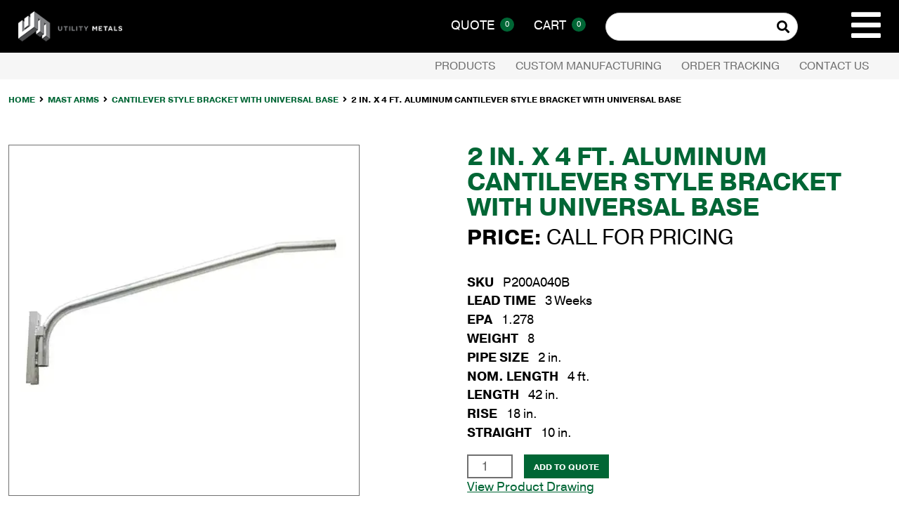

--- FILE ---
content_type: text/html; charset=UTF-8
request_url: https://utilitymetals.com/product/2-in-x-4-ft-aluminum-cantilever-style-bracket-with-universal-base/
body_size: 21911
content:
<!doctype html>
<html lang="en-US" class="no-js">
<head>
	<meta charset="UTF-8">
<script type="text/javascript">
/* <![CDATA[ */
var gform;gform||(document.addEventListener("gform_main_scripts_loaded",function(){gform.scriptsLoaded=!0}),document.addEventListener("gform/theme/scripts_loaded",function(){gform.themeScriptsLoaded=!0}),window.addEventListener("DOMContentLoaded",function(){gform.domLoaded=!0}),gform={domLoaded:!1,scriptsLoaded:!1,themeScriptsLoaded:!1,isFormEditor:()=>"function"==typeof InitializeEditor,callIfLoaded:function(o){return!(!gform.domLoaded||!gform.scriptsLoaded||!gform.themeScriptsLoaded&&!gform.isFormEditor()||(gform.isFormEditor()&&console.warn("The use of gform.initializeOnLoaded() is deprecated in the form editor context and will be removed in Gravity Forms 3.1."),o(),0))},initializeOnLoaded:function(o){gform.callIfLoaded(o)||(document.addEventListener("gform_main_scripts_loaded",()=>{gform.scriptsLoaded=!0,gform.callIfLoaded(o)}),document.addEventListener("gform/theme/scripts_loaded",()=>{gform.themeScriptsLoaded=!0,gform.callIfLoaded(o)}),window.addEventListener("DOMContentLoaded",()=>{gform.domLoaded=!0,gform.callIfLoaded(o)}))},hooks:{action:{},filter:{}},addAction:function(o,r,e,t){gform.addHook("action",o,r,e,t)},addFilter:function(o,r,e,t){gform.addHook("filter",o,r,e,t)},doAction:function(o){gform.doHook("action",o,arguments)},applyFilters:function(o){return gform.doHook("filter",o,arguments)},removeAction:function(o,r){gform.removeHook("action",o,r)},removeFilter:function(o,r,e){gform.removeHook("filter",o,r,e)},addHook:function(o,r,e,t,n){null==gform.hooks[o][r]&&(gform.hooks[o][r]=[]);var d=gform.hooks[o][r];null==n&&(n=r+"_"+d.length),gform.hooks[o][r].push({tag:n,callable:e,priority:t=null==t?10:t})},doHook:function(r,o,e){var t;if(e=Array.prototype.slice.call(e,1),null!=gform.hooks[r][o]&&((o=gform.hooks[r][o]).sort(function(o,r){return o.priority-r.priority}),o.forEach(function(o){"function"!=typeof(t=o.callable)&&(t=window[t]),"action"==r?t.apply(null,e):e[0]=t.apply(null,e)})),"filter"==r)return e[0]},removeHook:function(o,r,t,n){var e;null!=gform.hooks[o][r]&&(e=(e=gform.hooks[o][r]).filter(function(o,r,e){return!!(null!=n&&n!=o.tag||null!=t&&t!=o.priority)}),gform.hooks[o][r]=e)}});
/* ]]> */
</script>

	<meta name="viewport" content="width=device-width, initial-scale=1, minimum-scale=1">
	<link rel="profile" href="http://gmpg.org/xfn/11">

			<script>document.documentElement.classList.remove( 'no-js' );</script>
		
	<meta name='robots' content='index, follow, max-image-preview:large, max-snippet:-1, max-video-preview:-1' />
	<style>img:is([sizes="auto" i], [sizes^="auto," i]) { contain-intrinsic-size: 3000px 1500px }</style>
	<script>window._wca = window._wca || [];</script>

	<!-- This site is optimized with the Yoast SEO plugin v26.8 - https://yoast.com/product/yoast-seo-wordpress/ -->
	<title>2 in. x 4 ft. Aluminum Cantilever Style Bracket with Universal Base - Utility Metals</title>
	<meta name="description" content="Aluminum 2 in. x 4 ft. Aluminum Cantilever Style Bracket with Universal Base for Concrete &amp; Steel Pole Mounting" />
	<link rel="canonical" href="https://utilitymetals.com/product/2-in-x-4-ft-aluminum-cantilever-style-bracket-with-universal-base/" />
	<meta property="og:locale" content="en_US" />
	<meta property="og:type" content="article" />
	<meta property="og:title" content="2 in. x 4 ft. Aluminum Cantilever Style Bracket with Universal Base - Utility Metals" />
	<meta property="og:description" content="Aluminum 2 in. x 4 ft. Aluminum Cantilever Style Bracket with Universal Base for Concrete &amp; Steel Pole Mounting" />
	<meta property="og:url" content="https://utilitymetals.com/product/2-in-x-4-ft-aluminum-cantilever-style-bracket-with-universal-base/" />
	<meta property="og:site_name" content="Utility Metals" />
	<meta property="article:modified_time" content="2024-07-30T19:00:09+00:00" />
	<meta property="og:image" content="https://utilitymetals.com/wp-content/uploads/2020/12/P200A060B_Optimized.jpg" />
	<meta property="og:image:width" content="500" />
	<meta property="og:image:height" content="500" />
	<meta property="og:image:type" content="image/jpeg" />
	<meta name="twitter:card" content="summary_large_image" />
	<meta name="twitter:label1" content="Est. reading time" />
	<meta name="twitter:data1" content="1 minute" />
	<script type="application/ld+json" class="yoast-schema-graph">{"@context":"https://schema.org","@graph":[{"@type":"WebPage","@id":"https://utilitymetals.com/product/2-in-x-4-ft-aluminum-cantilever-style-bracket-with-universal-base/","url":"https://utilitymetals.com/product/2-in-x-4-ft-aluminum-cantilever-style-bracket-with-universal-base/","name":"2 in. x 4 ft. Aluminum Cantilever Style Bracket with Universal Base - Utility Metals","isPartOf":{"@id":"https://utilitymetals.com/#website"},"primaryImageOfPage":{"@id":"https://utilitymetals.com/product/2-in-x-4-ft-aluminum-cantilever-style-bracket-with-universal-base/#primaryimage"},"image":{"@id":"https://utilitymetals.com/product/2-in-x-4-ft-aluminum-cantilever-style-bracket-with-universal-base/#primaryimage"},"thumbnailUrl":"https://i0.wp.com/utilitymetals.com/wp-content/uploads/2020/12/P200A060B_Optimized.jpg?fit=500%2C500&ssl=1","datePublished":"2022-10-07T19:28:48+00:00","dateModified":"2024-07-30T19:00:09+00:00","description":"Aluminum 2 in. x 4 ft. Aluminum Cantilever Style Bracket with Universal Base for Concrete & Steel Pole Mounting","breadcrumb":{"@id":"https://utilitymetals.com/product/2-in-x-4-ft-aluminum-cantilever-style-bracket-with-universal-base/#breadcrumb"},"inLanguage":"en-US","potentialAction":[{"@type":"ReadAction","target":["https://utilitymetals.com/product/2-in-x-4-ft-aluminum-cantilever-style-bracket-with-universal-base/"]}]},{"@type":"ImageObject","inLanguage":"en-US","@id":"https://utilitymetals.com/product/2-in-x-4-ft-aluminum-cantilever-style-bracket-with-universal-base/#primaryimage","url":"https://i0.wp.com/utilitymetals.com/wp-content/uploads/2020/12/P200A060B_Optimized.jpg?fit=500%2C500&ssl=1","contentUrl":"https://i0.wp.com/utilitymetals.com/wp-content/uploads/2020/12/P200A060B_Optimized.jpg?fit=500%2C500&ssl=1","width":500,"height":500},{"@type":"BreadcrumbList","@id":"https://utilitymetals.com/product/2-in-x-4-ft-aluminum-cantilever-style-bracket-with-universal-base/#breadcrumb","itemListElement":[{"@type":"ListItem","position":1,"name":"Home","item":"https://utilitymetals.com/"},{"@type":"ListItem","position":2,"name":"Products","item":"https://utilitymetals.com/products/"},{"@type":"ListItem","position":3,"name":"Cantilever Style Bracket with Universal Base","item":"https://utilitymetals.com/product/cantilever-style-bracket-with-universal-base/"},{"@type":"ListItem","position":4,"name":"2 in. x 4 ft. Aluminum Cantilever Style Bracket with Universal Base"}]},{"@type":"WebSite","@id":"https://utilitymetals.com/#website","url":"https://utilitymetals.com/","name":"Utility Metals","description":"the leading manufacturer of brackets, mastarms, light poles and custom solutions","publisher":{"@id":"https://utilitymetals.com/#organization"},"potentialAction":[{"@type":"SearchAction","target":{"@type":"EntryPoint","urlTemplate":"https://utilitymetals.com/?s={search_term_string}"},"query-input":{"@type":"PropertyValueSpecification","valueRequired":true,"valueName":"search_term_string"}}],"inLanguage":"en-US"},{"@type":"Organization","@id":"https://utilitymetals.com/#organization","name":"Utility Metals","url":"https://utilitymetals.com/","logo":{"@type":"ImageObject","inLanguage":"en-US","@id":"https://utilitymetals.com/#/schema/logo/image/","url":"https://i0.wp.com/utilitymetals.com/wp-content/uploads/2023/06/um_logotype.png?fit=169%2C50&ssl=1","contentUrl":"https://i0.wp.com/utilitymetals.com/wp-content/uploads/2023/06/um_logotype.png?fit=169%2C50&ssl=1","width":169,"height":50,"caption":"Utility Metals"},"image":{"@id":"https://utilitymetals.com/#/schema/logo/image/"}}]}</script>
	<!-- / Yoast SEO plugin. -->


<link rel='dns-prefetch' href='//stats.wp.com' />
<link rel='dns-prefetch' href='//use.typekit.net' />
<link rel='dns-prefetch' href='//cdnjs.cloudflare.com' />
<link href='https://use.typekit.net' crossorigin rel='preconnect' />
<link rel='preconnect' href='//c0.wp.com' />
<link rel='preconnect' href='//i0.wp.com' />
<link rel="alternate" type="application/rss+xml" title="Utility Metals &raquo; Feed" href="https://utilitymetals.com/feed/" />
<link rel="alternate" type="application/rss+xml" title="Utility Metals &raquo; Comments Feed" href="https://utilitymetals.com/comments/feed/" />
<script type="text/javascript">
/* <![CDATA[ */
window._wpemojiSettings = {"baseUrl":"https:\/\/s.w.org\/images\/core\/emoji\/15.0.3\/72x72\/","ext":".png","svgUrl":"https:\/\/s.w.org\/images\/core\/emoji\/15.0.3\/svg\/","svgExt":".svg","source":{"concatemoji":"https:\/\/utilitymetals.com\/wp-includes\/js\/wp-emoji-release.min.js?ver=6.7.4"}};
/*! This file is auto-generated */
!function(i,n){var o,s,e;function c(e){try{var t={supportTests:e,timestamp:(new Date).valueOf()};sessionStorage.setItem(o,JSON.stringify(t))}catch(e){}}function p(e,t,n){e.clearRect(0,0,e.canvas.width,e.canvas.height),e.fillText(t,0,0);var t=new Uint32Array(e.getImageData(0,0,e.canvas.width,e.canvas.height).data),r=(e.clearRect(0,0,e.canvas.width,e.canvas.height),e.fillText(n,0,0),new Uint32Array(e.getImageData(0,0,e.canvas.width,e.canvas.height).data));return t.every(function(e,t){return e===r[t]})}function u(e,t,n){switch(t){case"flag":return n(e,"\ud83c\udff3\ufe0f\u200d\u26a7\ufe0f","\ud83c\udff3\ufe0f\u200b\u26a7\ufe0f")?!1:!n(e,"\ud83c\uddfa\ud83c\uddf3","\ud83c\uddfa\u200b\ud83c\uddf3")&&!n(e,"\ud83c\udff4\udb40\udc67\udb40\udc62\udb40\udc65\udb40\udc6e\udb40\udc67\udb40\udc7f","\ud83c\udff4\u200b\udb40\udc67\u200b\udb40\udc62\u200b\udb40\udc65\u200b\udb40\udc6e\u200b\udb40\udc67\u200b\udb40\udc7f");case"emoji":return!n(e,"\ud83d\udc26\u200d\u2b1b","\ud83d\udc26\u200b\u2b1b")}return!1}function f(e,t,n){var r="undefined"!=typeof WorkerGlobalScope&&self instanceof WorkerGlobalScope?new OffscreenCanvas(300,150):i.createElement("canvas"),a=r.getContext("2d",{willReadFrequently:!0}),o=(a.textBaseline="top",a.font="600 32px Arial",{});return e.forEach(function(e){o[e]=t(a,e,n)}),o}function t(e){var t=i.createElement("script");t.src=e,t.defer=!0,i.head.appendChild(t)}"undefined"!=typeof Promise&&(o="wpEmojiSettingsSupports",s=["flag","emoji"],n.supports={everything:!0,everythingExceptFlag:!0},e=new Promise(function(e){i.addEventListener("DOMContentLoaded",e,{once:!0})}),new Promise(function(t){var n=function(){try{var e=JSON.parse(sessionStorage.getItem(o));if("object"==typeof e&&"number"==typeof e.timestamp&&(new Date).valueOf()<e.timestamp+604800&&"object"==typeof e.supportTests)return e.supportTests}catch(e){}return null}();if(!n){if("undefined"!=typeof Worker&&"undefined"!=typeof OffscreenCanvas&&"undefined"!=typeof URL&&URL.createObjectURL&&"undefined"!=typeof Blob)try{var e="postMessage("+f.toString()+"("+[JSON.stringify(s),u.toString(),p.toString()].join(",")+"));",r=new Blob([e],{type:"text/javascript"}),a=new Worker(URL.createObjectURL(r),{name:"wpTestEmojiSupports"});return void(a.onmessage=function(e){c(n=e.data),a.terminate(),t(n)})}catch(e){}c(n=f(s,u,p))}t(n)}).then(function(e){for(var t in e)n.supports[t]=e[t],n.supports.everything=n.supports.everything&&n.supports[t],"flag"!==t&&(n.supports.everythingExceptFlag=n.supports.everythingExceptFlag&&n.supports[t]);n.supports.everythingExceptFlag=n.supports.everythingExceptFlag&&!n.supports.flag,n.DOMReady=!1,n.readyCallback=function(){n.DOMReady=!0}}).then(function(){return e}).then(function(){var e;n.supports.everything||(n.readyCallback(),(e=n.source||{}).concatemoji?t(e.concatemoji):e.wpemoji&&e.twemoji&&(t(e.twemoji),t(e.wpemoji)))}))}((window,document),window._wpemojiSettings);
/* ]]> */
</script>
<link rel='stylesheet' id='editor_plus-plugin-frontend-style-css' href='https://utilitymetals.com/wp-content/plugins/editorplus/dist/style-gutenberg-frontend-style.css?ver=697193bebc32e' type='text/css' media='' />
<style id='editor_plus-plugin-frontend-style-inline-css' type='text/css'>

    @font-face {
      font-family: 'eplus-icon';
      src: url('https://utilitymetals.com/wp-content/plugins/editorplus/extensions/icon-inserter/fonts/eplus-icon.eot?xs1351');
      src: url('https://utilitymetals.com/wp-content/plugins/editorplus/extensions/icon-inserter/fonts/eplus-icon.eot?xs1351#iefix')
          format('embedded-opentype'),
        url('https://utilitymetals.com/wp-content/plugins/editorplus/extensions/icon-inserter/fonts/eplus-icon.ttf?xs1351') format('truetype'),
        url('https://utilitymetals.com/wp-content/plugins/editorplus/extensions/icon-inserter/fonts/eplus-icon.woff?xs1351') format('woff'),
        url('https://utilitymetals.com/wp-content/plugins/editorplus/extensions/icon-inserter/fonts/eplus-icon.svg?xs1351#eplus-icon') format('svg');
      font-weight: normal;
      font-style: normal;
      font-display: block;
    }
</style>
<style id='wp-emoji-styles-inline-css' type='text/css'>

	img.wp-smiley, img.emoji {
		display: inline !important;
		border: none !important;
		box-shadow: none !important;
		height: 1em !important;
		width: 1em !important;
		margin: 0 0.07em !important;
		vertical-align: -0.1em !important;
		background: none !important;
		padding: 0 !important;
	}
</style>
<link rel='stylesheet' id='wp-block-library-css' href='https://c0.wp.com/c/6.7.4/wp-includes/css/dist/block-library/style.min.css' type='text/css' media='all' />
<style id='wp-block-library-theme-inline-css' type='text/css'>
.wp-block-audio :where(figcaption){color:#555;font-size:13px;text-align:center}.is-dark-theme .wp-block-audio :where(figcaption){color:#ffffffa6}.wp-block-audio{margin:0 0 1em}.wp-block-code{border:1px solid #ccc;border-radius:4px;font-family:Menlo,Consolas,monaco,monospace;padding:.8em 1em}.wp-block-embed :where(figcaption){color:#555;font-size:13px;text-align:center}.is-dark-theme .wp-block-embed :where(figcaption){color:#ffffffa6}.wp-block-embed{margin:0 0 1em}.blocks-gallery-caption{color:#555;font-size:13px;text-align:center}.is-dark-theme .blocks-gallery-caption{color:#ffffffa6}:root :where(.wp-block-image figcaption){color:#555;font-size:13px;text-align:center}.is-dark-theme :root :where(.wp-block-image figcaption){color:#ffffffa6}.wp-block-image{margin:0 0 1em}.wp-block-pullquote{border-bottom:4px solid;border-top:4px solid;color:currentColor;margin-bottom:1.75em}.wp-block-pullquote cite,.wp-block-pullquote footer,.wp-block-pullquote__citation{color:currentColor;font-size:.8125em;font-style:normal;text-transform:uppercase}.wp-block-quote{border-left:.25em solid;margin:0 0 1.75em;padding-left:1em}.wp-block-quote cite,.wp-block-quote footer{color:currentColor;font-size:.8125em;font-style:normal;position:relative}.wp-block-quote:where(.has-text-align-right){border-left:none;border-right:.25em solid;padding-left:0;padding-right:1em}.wp-block-quote:where(.has-text-align-center){border:none;padding-left:0}.wp-block-quote.is-large,.wp-block-quote.is-style-large,.wp-block-quote:where(.is-style-plain){border:none}.wp-block-search .wp-block-search__label{font-weight:700}.wp-block-search__button{border:1px solid #ccc;padding:.375em .625em}:where(.wp-block-group.has-background){padding:1.25em 2.375em}.wp-block-separator.has-css-opacity{opacity:.4}.wp-block-separator{border:none;border-bottom:2px solid;margin-left:auto;margin-right:auto}.wp-block-separator.has-alpha-channel-opacity{opacity:1}.wp-block-separator:not(.is-style-wide):not(.is-style-dots){width:100px}.wp-block-separator.has-background:not(.is-style-dots){border-bottom:none;height:1px}.wp-block-separator.has-background:not(.is-style-wide):not(.is-style-dots){height:2px}.wp-block-table{margin:0 0 1em}.wp-block-table td,.wp-block-table th{word-break:normal}.wp-block-table :where(figcaption){color:#555;font-size:13px;text-align:center}.is-dark-theme .wp-block-table :where(figcaption){color:#ffffffa6}.wp-block-video :where(figcaption){color:#555;font-size:13px;text-align:center}.is-dark-theme .wp-block-video :where(figcaption){color:#ffffffa6}.wp-block-video{margin:0 0 1em}:root :where(.wp-block-template-part.has-background){margin-bottom:0;margin-top:0;padding:1.25em 2.375em}
</style>
<style id='safe-svg-svg-icon-style-inline-css' type='text/css'>
.safe-svg-cover{text-align:center}.safe-svg-cover .safe-svg-inside{display:inline-block;max-width:100%}.safe-svg-cover svg{height:100%;max-height:100%;max-width:100%;width:100%}

</style>
<link rel='stylesheet' id='mediaelement-css' href='https://c0.wp.com/c/6.7.4/wp-includes/js/mediaelement/mediaelementplayer-legacy.min.css' type='text/css' media='all' />
<link rel='stylesheet' id='wp-mediaelement-css' href='https://c0.wp.com/c/6.7.4/wp-includes/js/mediaelement/wp-mediaelement.min.css' type='text/css' media='all' />
<style id='jetpack-sharing-buttons-style-inline-css' type='text/css'>
.jetpack-sharing-buttons__services-list{display:flex;flex-direction:row;flex-wrap:wrap;gap:0;list-style-type:none;margin:5px;padding:0}.jetpack-sharing-buttons__services-list.has-small-icon-size{font-size:12px}.jetpack-sharing-buttons__services-list.has-normal-icon-size{font-size:16px}.jetpack-sharing-buttons__services-list.has-large-icon-size{font-size:24px}.jetpack-sharing-buttons__services-list.has-huge-icon-size{font-size:36px}@media print{.jetpack-sharing-buttons__services-list{display:none!important}}.editor-styles-wrapper .wp-block-jetpack-sharing-buttons{gap:0;padding-inline-start:0}ul.jetpack-sharing-buttons__services-list.has-background{padding:1.25em 2.375em}
</style>
<style id='classic-theme-styles-inline-css' type='text/css'>
/*! This file is auto-generated */
.wp-block-button__link{color:#fff;background-color:#32373c;border-radius:9999px;box-shadow:none;text-decoration:none;padding:calc(.667em + 2px) calc(1.333em + 2px);font-size:1.125em}.wp-block-file__button{background:#32373c;color:#fff;text-decoration:none}
</style>
<style id='global-styles-inline-css' type='text/css'>
:root{--wp--preset--aspect-ratio--square: 1;--wp--preset--aspect-ratio--4-3: 4/3;--wp--preset--aspect-ratio--3-4: 3/4;--wp--preset--aspect-ratio--3-2: 3/2;--wp--preset--aspect-ratio--2-3: 2/3;--wp--preset--aspect-ratio--16-9: 16/9;--wp--preset--aspect-ratio--9-16: 9/16;--wp--preset--color--black: #000000;--wp--preset--color--cyan-bluish-gray: #abb8c3;--wp--preset--color--white: #ffffff;--wp--preset--color--pale-pink: #f78da7;--wp--preset--color--vivid-red: #cf2e2e;--wp--preset--color--luminous-vivid-orange: #ff6900;--wp--preset--color--luminous-vivid-amber: #fcb900;--wp--preset--color--light-green-cyan: #7bdcb5;--wp--preset--color--vivid-green-cyan: #00d084;--wp--preset--color--pale-cyan-blue: #8ed1fc;--wp--preset--color--vivid-cyan-blue: #0693e3;--wp--preset--color--vivid-purple: #9b51e0;--wp--preset--color--theme-primary: #e36d60;--wp--preset--color--theme-secondary: #41848f;--wp--preset--color--theme-red: #C0392B;--wp--preset--color--theme-green: #27AE60;--wp--preset--color--theme-blue: #2980B9;--wp--preset--color--theme-yellow: #F1C40F;--wp--preset--color--theme-black: #1C2833;--wp--preset--color--theme-grey: #95A5A6;--wp--preset--color--theme-white: #ECF0F1;--wp--preset--color--custom-daylight: #97c0b7;--wp--preset--color--custom-sun: #eee9d1;--wp--preset--gradient--vivid-cyan-blue-to-vivid-purple: linear-gradient(135deg,rgba(6,147,227,1) 0%,rgb(155,81,224) 100%);--wp--preset--gradient--light-green-cyan-to-vivid-green-cyan: linear-gradient(135deg,rgb(122,220,180) 0%,rgb(0,208,130) 100%);--wp--preset--gradient--luminous-vivid-amber-to-luminous-vivid-orange: linear-gradient(135deg,rgba(252,185,0,1) 0%,rgba(255,105,0,1) 100%);--wp--preset--gradient--luminous-vivid-orange-to-vivid-red: linear-gradient(135deg,rgba(255,105,0,1) 0%,rgb(207,46,46) 100%);--wp--preset--gradient--very-light-gray-to-cyan-bluish-gray: linear-gradient(135deg,rgb(238,238,238) 0%,rgb(169,184,195) 100%);--wp--preset--gradient--cool-to-warm-spectrum: linear-gradient(135deg,rgb(74,234,220) 0%,rgb(151,120,209) 20%,rgb(207,42,186) 40%,rgb(238,44,130) 60%,rgb(251,105,98) 80%,rgb(254,248,76) 100%);--wp--preset--gradient--blush-light-purple: linear-gradient(135deg,rgb(255,206,236) 0%,rgb(152,150,240) 100%);--wp--preset--gradient--blush-bordeaux: linear-gradient(135deg,rgb(254,205,165) 0%,rgb(254,45,45) 50%,rgb(107,0,62) 100%);--wp--preset--gradient--luminous-dusk: linear-gradient(135deg,rgb(255,203,112) 0%,rgb(199,81,192) 50%,rgb(65,88,208) 100%);--wp--preset--gradient--pale-ocean: linear-gradient(135deg,rgb(255,245,203) 0%,rgb(182,227,212) 50%,rgb(51,167,181) 100%);--wp--preset--gradient--electric-grass: linear-gradient(135deg,rgb(202,248,128) 0%,rgb(113,206,126) 100%);--wp--preset--gradient--midnight: linear-gradient(135deg,rgb(2,3,129) 0%,rgb(40,116,252) 100%);--wp--preset--font-size--small: 16px;--wp--preset--font-size--medium: 25px;--wp--preset--font-size--large: 31px;--wp--preset--font-size--x-large: 42px;--wp--preset--font-size--larger: 39px;--wp--preset--spacing--20: 0.44rem;--wp--preset--spacing--30: 0.67rem;--wp--preset--spacing--40: 1rem;--wp--preset--spacing--50: 1.5rem;--wp--preset--spacing--60: 2.25rem;--wp--preset--spacing--70: 3.38rem;--wp--preset--spacing--80: 5.06rem;--wp--preset--shadow--natural: 6px 6px 9px rgba(0, 0, 0, 0.2);--wp--preset--shadow--deep: 12px 12px 50px rgba(0, 0, 0, 0.4);--wp--preset--shadow--sharp: 6px 6px 0px rgba(0, 0, 0, 0.2);--wp--preset--shadow--outlined: 6px 6px 0px -3px rgba(255, 255, 255, 1), 6px 6px rgba(0, 0, 0, 1);--wp--preset--shadow--crisp: 6px 6px 0px rgba(0, 0, 0, 1);}:where(.is-layout-flex){gap: 0.5em;}:where(.is-layout-grid){gap: 0.5em;}body .is-layout-flex{display: flex;}.is-layout-flex{flex-wrap: wrap;align-items: center;}.is-layout-flex > :is(*, div){margin: 0;}body .is-layout-grid{display: grid;}.is-layout-grid > :is(*, div){margin: 0;}:where(.wp-block-columns.is-layout-flex){gap: 2em;}:where(.wp-block-columns.is-layout-grid){gap: 2em;}:where(.wp-block-post-template.is-layout-flex){gap: 1.25em;}:where(.wp-block-post-template.is-layout-grid){gap: 1.25em;}.has-black-color{color: var(--wp--preset--color--black) !important;}.has-cyan-bluish-gray-color{color: var(--wp--preset--color--cyan-bluish-gray) !important;}.has-white-color{color: var(--wp--preset--color--white) !important;}.has-pale-pink-color{color: var(--wp--preset--color--pale-pink) !important;}.has-vivid-red-color{color: var(--wp--preset--color--vivid-red) !important;}.has-luminous-vivid-orange-color{color: var(--wp--preset--color--luminous-vivid-orange) !important;}.has-luminous-vivid-amber-color{color: var(--wp--preset--color--luminous-vivid-amber) !important;}.has-light-green-cyan-color{color: var(--wp--preset--color--light-green-cyan) !important;}.has-vivid-green-cyan-color{color: var(--wp--preset--color--vivid-green-cyan) !important;}.has-pale-cyan-blue-color{color: var(--wp--preset--color--pale-cyan-blue) !important;}.has-vivid-cyan-blue-color{color: var(--wp--preset--color--vivid-cyan-blue) !important;}.has-vivid-purple-color{color: var(--wp--preset--color--vivid-purple) !important;}.has-black-background-color{background-color: var(--wp--preset--color--black) !important;}.has-cyan-bluish-gray-background-color{background-color: var(--wp--preset--color--cyan-bluish-gray) !important;}.has-white-background-color{background-color: var(--wp--preset--color--white) !important;}.has-pale-pink-background-color{background-color: var(--wp--preset--color--pale-pink) !important;}.has-vivid-red-background-color{background-color: var(--wp--preset--color--vivid-red) !important;}.has-luminous-vivid-orange-background-color{background-color: var(--wp--preset--color--luminous-vivid-orange) !important;}.has-luminous-vivid-amber-background-color{background-color: var(--wp--preset--color--luminous-vivid-amber) !important;}.has-light-green-cyan-background-color{background-color: var(--wp--preset--color--light-green-cyan) !important;}.has-vivid-green-cyan-background-color{background-color: var(--wp--preset--color--vivid-green-cyan) !important;}.has-pale-cyan-blue-background-color{background-color: var(--wp--preset--color--pale-cyan-blue) !important;}.has-vivid-cyan-blue-background-color{background-color: var(--wp--preset--color--vivid-cyan-blue) !important;}.has-vivid-purple-background-color{background-color: var(--wp--preset--color--vivid-purple) !important;}.has-black-border-color{border-color: var(--wp--preset--color--black) !important;}.has-cyan-bluish-gray-border-color{border-color: var(--wp--preset--color--cyan-bluish-gray) !important;}.has-white-border-color{border-color: var(--wp--preset--color--white) !important;}.has-pale-pink-border-color{border-color: var(--wp--preset--color--pale-pink) !important;}.has-vivid-red-border-color{border-color: var(--wp--preset--color--vivid-red) !important;}.has-luminous-vivid-orange-border-color{border-color: var(--wp--preset--color--luminous-vivid-orange) !important;}.has-luminous-vivid-amber-border-color{border-color: var(--wp--preset--color--luminous-vivid-amber) !important;}.has-light-green-cyan-border-color{border-color: var(--wp--preset--color--light-green-cyan) !important;}.has-vivid-green-cyan-border-color{border-color: var(--wp--preset--color--vivid-green-cyan) !important;}.has-pale-cyan-blue-border-color{border-color: var(--wp--preset--color--pale-cyan-blue) !important;}.has-vivid-cyan-blue-border-color{border-color: var(--wp--preset--color--vivid-cyan-blue) !important;}.has-vivid-purple-border-color{border-color: var(--wp--preset--color--vivid-purple) !important;}.has-vivid-cyan-blue-to-vivid-purple-gradient-background{background: var(--wp--preset--gradient--vivid-cyan-blue-to-vivid-purple) !important;}.has-light-green-cyan-to-vivid-green-cyan-gradient-background{background: var(--wp--preset--gradient--light-green-cyan-to-vivid-green-cyan) !important;}.has-luminous-vivid-amber-to-luminous-vivid-orange-gradient-background{background: var(--wp--preset--gradient--luminous-vivid-amber-to-luminous-vivid-orange) !important;}.has-luminous-vivid-orange-to-vivid-red-gradient-background{background: var(--wp--preset--gradient--luminous-vivid-orange-to-vivid-red) !important;}.has-very-light-gray-to-cyan-bluish-gray-gradient-background{background: var(--wp--preset--gradient--very-light-gray-to-cyan-bluish-gray) !important;}.has-cool-to-warm-spectrum-gradient-background{background: var(--wp--preset--gradient--cool-to-warm-spectrum) !important;}.has-blush-light-purple-gradient-background{background: var(--wp--preset--gradient--blush-light-purple) !important;}.has-blush-bordeaux-gradient-background{background: var(--wp--preset--gradient--blush-bordeaux) !important;}.has-luminous-dusk-gradient-background{background: var(--wp--preset--gradient--luminous-dusk) !important;}.has-pale-ocean-gradient-background{background: var(--wp--preset--gradient--pale-ocean) !important;}.has-electric-grass-gradient-background{background: var(--wp--preset--gradient--electric-grass) !important;}.has-midnight-gradient-background{background: var(--wp--preset--gradient--midnight) !important;}.has-small-font-size{font-size: var(--wp--preset--font-size--small) !important;}.has-medium-font-size{font-size: var(--wp--preset--font-size--medium) !important;}.has-large-font-size{font-size: var(--wp--preset--font-size--large) !important;}.has-x-large-font-size{font-size: var(--wp--preset--font-size--x-large) !important;}
:where(.wp-block-post-template.is-layout-flex){gap: 1.25em;}:where(.wp-block-post-template.is-layout-grid){gap: 1.25em;}
:where(.wp-block-columns.is-layout-flex){gap: 2em;}:where(.wp-block-columns.is-layout-grid){gap: 2em;}
:root :where(.wp-block-pullquote){font-size: 1.5em;line-height: 1.6;}
</style>
<link rel='stylesheet' id='woocommerce-price-controller-css' href='https://utilitymetals.com/wp-content/plugins/woocommerce-price-controller/public/css/woocommerce-price-controller-public.css?ver=1.0.0' type='text/css' media='all' />
<link rel='stylesheet' id='wcpf-plugin-style-css' href='https://utilitymetals.com/wp-content/plugins/woocommerce-product-filters/assets/css/plugin.css?ver=1.2.0' type='text/css' media='all' />
<link rel='stylesheet' id='woocommerce-layout-css' href='https://c0.wp.com/p/woocommerce/9.8.6/assets/css/woocommerce-layout.css' type='text/css' media='all' />
<style id='woocommerce-layout-inline-css' type='text/css'>

	.infinite-scroll .woocommerce-pagination {
		display: none;
	}
</style>
<link rel='stylesheet' id='woocommerce-smallscreen-css' href='https://c0.wp.com/p/woocommerce/9.8.6/assets/css/woocommerce-smallscreen.css' type='text/css' media='only screen and (max-width: 768px)' />
<link rel='stylesheet' id='woocommerce-general-css' href='https://c0.wp.com/p/woocommerce/9.8.6/assets/css/woocommerce.css' type='text/css' media='all' />
<style id='woocommerce-inline-inline-css' type='text/css'>
.woocommerce form .form-row .required { visibility: visible; }
</style>
<link rel='stylesheet' id='brands-styles-css' href='https://c0.wp.com/p/woocommerce/9.8.6/assets/css/brands.css' type='text/css' media='all' />
<link rel='stylesheet' id='utility-metals-fonts-css' href='https://use.typekit.net/bxc5bpv.css' type='text/css' media='all' />
<link rel='stylesheet' id='font-awesome-5-free-css' href='https://cdnjs.cloudflare.com/ajax/libs/font-awesome/5.14.0/css/all.min.css' type='text/css' media='all' />
<link rel='stylesheet' id='utilitymetals-global-css' href='https://utilitymetals.com/wp-content/themes/utilitymetals/assets/css/global.min.css?ver=1635339254' type='text/css' media='all' />
<link rel='stylesheet' id='utilitymetals-widgets-css' href='https://utilitymetals.com/wp-content/themes/utilitymetals/assets/css/widgets.min.css?ver=1617075489' type='text/css' media='all' />
<link rel='stylesheet' id='utilitymetals-utilitymetals-css' href='https://utilitymetals.com/wp-content/themes/utilitymetals/assets/css/utilitymetals.min.css?ver=1635531798' type='text/css' media='all' />
<style id='akismet-widget-style-inline-css' type='text/css'>

			.a-stats {
				--akismet-color-mid-green: #357b49;
				--akismet-color-white: #fff;
				--akismet-color-light-grey: #f6f7f7;

				max-width: 350px;
				width: auto;
			}

			.a-stats * {
				all: unset;
				box-sizing: border-box;
			}

			.a-stats strong {
				font-weight: 600;
			}

			.a-stats a.a-stats__link,
			.a-stats a.a-stats__link:visited,
			.a-stats a.a-stats__link:active {
				background: var(--akismet-color-mid-green);
				border: none;
				box-shadow: none;
				border-radius: 8px;
				color: var(--akismet-color-white);
				cursor: pointer;
				display: block;
				font-family: -apple-system, BlinkMacSystemFont, 'Segoe UI', 'Roboto', 'Oxygen-Sans', 'Ubuntu', 'Cantarell', 'Helvetica Neue', sans-serif;
				font-weight: 500;
				padding: 12px;
				text-align: center;
				text-decoration: none;
				transition: all 0.2s ease;
			}

			/* Extra specificity to deal with TwentyTwentyOne focus style */
			.widget .a-stats a.a-stats__link:focus {
				background: var(--akismet-color-mid-green);
				color: var(--akismet-color-white);
				text-decoration: none;
			}

			.a-stats a.a-stats__link:hover {
				filter: brightness(110%);
				box-shadow: 0 4px 12px rgba(0, 0, 0, 0.06), 0 0 2px rgba(0, 0, 0, 0.16);
			}

			.a-stats .count {
				color: var(--akismet-color-white);
				display: block;
				font-size: 1.5em;
				line-height: 1.4;
				padding: 0 13px;
				white-space: nowrap;
			}
		
</style>
<script type="text/javascript" src="https://c0.wp.com/c/6.7.4/wp-includes/js/jquery/jquery.min.js" id="jquery-core-js"></script>
<script type="text/javascript" src="https://c0.wp.com/c/6.7.4/wp-includes/js/jquery/jquery-migrate.min.js" id="jquery-migrate-js"></script>
<script type="text/javascript" src="https://utilitymetals.com/wp-content/plugins/woocommerce-price-controller/public/js/woocommerce-price-controller-public.js?ver=1.0.0" id="woocommerce-price-controller-js"></script>
<script type="text/javascript" src="https://utilitymetals.com/wp-content/plugins/woocommerce-product-filters/assets/js/polyfills.min.js?ver=1.2.0" id="wcpf-plugin-polyfills-script-js"></script>
<script type="text/javascript" src="https://c0.wp.com/c/6.7.4/wp-includes/js/jquery/ui/core.min.js" id="jquery-ui-core-js"></script>
<script type="text/javascript" src="https://c0.wp.com/c/6.7.4/wp-includes/js/jquery/ui/mouse.min.js" id="jquery-ui-mouse-js"></script>
<script type="text/javascript" src="https://c0.wp.com/c/6.7.4/wp-includes/js/jquery/ui/slider.min.js" id="jquery-ui-slider-js"></script>
<script type="text/javascript" src="https://utilitymetals.com/wp-content/plugins/woocommerce-product-filters/assets/js/front-vendor.min.js?ver=1.2.0" id="wcpf-plugin-vendor-script-js"></script>
<script type="text/javascript" src="https://c0.wp.com/c/6.7.4/wp-includes/js/underscore.min.js" id="underscore-js"></script>
<script type="text/javascript" id="wp-util-js-extra">
/* <![CDATA[ */
var _wpUtilSettings = {"ajax":{"url":"\/wp-admin\/admin-ajax.php"}};
/* ]]> */
</script>
<script type="text/javascript" src="https://c0.wp.com/c/6.7.4/wp-includes/js/wp-util.min.js" id="wp-util-js"></script>
<script type="text/javascript" src="https://c0.wp.com/p/woocommerce/9.8.6/assets/js/accounting/accounting.min.js" id="accounting-js"></script>
<script type="text/javascript" id="wcpf-plugin-script-js-extra">
/* <![CDATA[ */
var WCPFData = {"registerEntities":{"Project":{"id":"Project","class":"WooCommerce_Product_Filter_Plugin\\Entity","post_type":"wcpf_project","label":"Project","default_options":{"urlNavigation":"query","filteringStarts":"auto","urlNavigationOptions":[],"useComponents":["pagination","sorting","results-count","page-title","breadcrumb"],"paginationAjax":true,"sortingAjax":true,"productsContainerSelector":".products","paginationSelector":".woocommerce-pagination","resultCountSelector":".woocommerce-result-count","sortingSelector":".woocommerce-ordering","pageTitleSelector":".woocommerce-products-header__title","breadcrumbSelector":".woocommerce-breadcrumb","multipleContainersForProducts":true},"is_grouped":true,"editor_component_class":"WooCommerce_Product_Filter_Plugin\\Project\\Editor_Component","filter_component_class":"WooCommerce_Product_Filter_Plugin\\Project\\Filter_Component","variations":false},"BoxListField":{"id":"BoxListField","class":"WooCommerce_Product_Filter_Plugin\\Entity","post_type":"wcpf_item","label":"Box List","default_options":{"itemsSource":"attribute","itemsDisplay":"all","queryType":"or","itemsDisplayHierarchical":true,"displayHierarchicalCollapsed":false,"displayTitle":true,"displayToggleContent":true,"defaultToggleState":"show","cssClass":"","actionForEmptyOptions":"hide","displayProductCount":true,"productCountPolicy":"for-option-only","multiSelect":true,"boxSize":"45px"},"is_grouped":false,"editor_component_class":"WooCommerce_Product_Filter_Plugin\\Field\\Box_list\\Editor_Component","filter_component_class":"WooCommerce_Product_Filter_Plugin\\Field\\Box_List\\Filter_Component","variations":true},"CheckBoxListField":{"id":"CheckBoxListField","class":"WooCommerce_Product_Filter_Plugin\\Entity","post_type":"wcpf_item","label":"Checkbox","default_options":{"itemsSource":"attribute","itemsDisplay":"all","queryType":"or","itemsDisplayHierarchical":true,"displayHierarchicalCollapsed":false,"displayTitle":true,"displayToggleContent":true,"defaultToggleState":"show","cssClass":"","actionForEmptyOptions":"hide","displayProductCount":true,"productCountPolicy":"for-option-only","seeMoreOptionsBy":"scrollbar","heightOfVisibleContent":12},"is_grouped":false,"editor_component_class":"WooCommerce_Product_Filter_Plugin\\Field\\Check_Box_List\\Editor_Component","filter_component_class":"WooCommerce_Product_Filter_Plugin\\Field\\Check_Box_List\\Filter_Component","variations":true},"DropDownListField":{"id":"DropDownListField","class":"WooCommerce_Product_Filter_Plugin\\Entity","post_type":"wcpf_item","label":"Drop Down","default_options":{"itemsSource":"attribute","itemsDisplay":"all","queryType":"or","itemsDisplayHierarchical":true,"displayHierarchicalCollapsed":false,"displayTitle":true,"displayToggleContent":true,"defaultToggleState":"show","cssClass":"","actionForEmptyOptions":"hide","displayProductCount":true,"productCountPolicy":"for-option-only","titleItemReset":"Show all"},"is_grouped":false,"editor_component_class":"WooCommerce_Product_Filter_Plugin\\Field\\Drop_Down_List\\Editor_Component","filter_component_class":"WooCommerce_Product_Filter_Plugin\\Field\\Drop_Down_List\\Filter_Component","variations":true},"ButtonField":{"id":"ButtonField","class":"WooCommerce_Product_Filter_Plugin\\Entity","post_type":"wcpf_item","label":"Button","default_options":{"cssClass":"","action":"reset"},"is_grouped":false,"editor_component_class":"WooCommerce_Product_Filter_Plugin\\Field\\Button\\Editor_Component","filter_component_class":"WooCommerce_Product_Filter_Plugin\\Field\\Button\\Filter_Component","variations":true},"ColorListField":{"id":"ColorListField","class":"WooCommerce_Product_Filter_Plugin\\Entity","post_type":"wcpf_item","label":"Colors","default_options":{"itemsSource":"attribute","itemsDisplay":"all","queryType":"or","itemsDisplayHierarchical":true,"displayHierarchicalCollapsed":false,"displayTitle":true,"displayToggleContent":true,"defaultToggleState":"show","cssClass":"","actionForEmptyOptions":"hide","displayProductCount":true,"productCountPolicy":"for-option-only","optionKey":"colors"},"is_grouped":false,"editor_component_class":"WooCommerce_Product_Filter_Plugin\\Field\\Color_List\\Editor_Component","filter_component_class":"WooCommerce_Product_Filter_Plugin\\Field\\Color_List\\Filter_Component","variations":true},"RadioListField":{"id":"RadioListField","class":"WooCommerce_Product_Filter_Plugin\\Entity","post_type":"wcpf_item","label":"Radio","default_options":{"itemsSource":"attribute","itemsDisplay":"all","queryType":"or","itemsDisplayHierarchical":true,"displayHierarchicalCollapsed":false,"displayTitle":true,"displayToggleContent":true,"defaultToggleState":"show","cssClass":"","actionForEmptyOptions":"hide","displayProductCount":true,"productCountPolicy":"for-option-only","titleItemReset":"Show all","seeMoreOptionsBy":"scrollbar","heightOfVisibleContent":12},"is_grouped":false,"editor_component_class":"WooCommerce_Product_Filter_Plugin\\Field\\Radio_List\\Editor_Component","filter_component_class":"WooCommerce_Product_Filter_Plugin\\Field\\Radio_List\\Filter_Component","variations":true},"TextListField":{"id":"TextListField","class":"WooCommerce_Product_Filter_Plugin\\Entity","post_type":"wcpf_item","label":"Text List","default_options":{"itemsSource":"attribute","itemsDisplay":"all","queryType":"or","itemsDisplayHierarchical":true,"displayHierarchicalCollapsed":false,"displayTitle":true,"displayToggleContent":true,"defaultToggleState":"show","cssClass":"","actionForEmptyOptions":"hide","displayProductCount":true,"productCountPolicy":"for-option-only","multiSelect":true,"useInlineStyle":false},"is_grouped":false,"editor_component_class":"WooCommerce_Product_Filter_Plugin\\Field\\Text_List\\Editor_Component","filter_component_class":"WooCommerce_Product_Filter_Plugin\\Field\\Text_List\\Filter_Component","variations":true},"PriceSliderField":{"id":"PriceSliderField","class":"WooCommerce_Product_Filter_Plugin\\Entity","post_type":"wcpf_item","label":"Price slider","default_options":{"minPriceOptionKey":"min-price","maxPriceOptionKey":"max-price","optionKey":"price","optionKeyFormat":"dash","cssClass":"","displayMinMaxInput":true,"displayTitle":true,"displayToggleContent":true,"defaultToggleState":"show","displayPriceLabel":true},"is_grouped":false,"editor_component_class":"WooCommerce_Product_Filter_Plugin\\Field\\Price_Slider\\Editor_Component","filter_component_class":"WooCommerce_Product_Filter_Plugin\\Field\\Price_Slider\\Filter_Component","variations":false},"SimpleBoxLayout":{"id":"SimpleBoxLayout","class":"WooCommerce_Product_Filter_Plugin\\Entity","post_type":"wcpf_item","label":"Simple Box","default_options":{"displayToggleContent":true,"defaultToggleState":"show","cssClass":""},"is_grouped":true,"editor_component_class":"WooCommerce_Product_Filter_Plugin\\Layout\\Simple_Box\\Editor_Component","filter_component_class":"WooCommerce_Product_Filter_Plugin\\Layout\\Simple_Box\\Filter_Component","variations":false},"ColumnsLayout":{"id":"ColumnsLayout","class":"WooCommerce_Product_Filter_Plugin\\Entity","post_type":"wcpf_item","label":"Columns","default_options":{"columns":[{"entities":[],"options":{"width":"50%"}}]},"is_grouped":true,"editor_component_class":"WooCommerce_Product_Filter_Plugin\\Layout\\Columns\\Editor_Component","filter_component_class":"WooCommerce_Product_Filter_Plugin\\Layout\\Columns\\Filter_Component","variations":false}},"messages":{"selectNoMatchesFound":"No matches found"},"selectors":{"productsContainer":".products","paginationContainer":".woocommerce-pagination","resultCount":".woocommerce-result-count","sorting":".woocommerce-ordering","pageTitle":".woocommerce-products-header__title","breadcrumb":".woocommerce-breadcrumb"},"pageUrl":"https:\/\/utilitymetals.com\/product\/2-in-x-4-ft-aluminum-cantilever-style-bracket-with-universal-base\/","isPaged":"","scriptAfterProductsUpdate":"","scrollTop":"no","priceFormat":{"currencyFormatNumDecimals":0,"currencyFormatSymbol":"&#36;","currencyFormatDecimalSep":".","currencyFormatThousandSep":",","currencyFormat":"%s%v"}};
/* ]]> */
</script>
<script type="text/javascript" src="https://utilitymetals.com/wp-content/plugins/woocommerce-product-filters/assets/js/plugin.min.js?ver=1.2.0" id="wcpf-plugin-script-js"></script>
<script type="text/javascript" id="wcpf-plugin-script-js-after">
/* <![CDATA[ */
                (function () {
                    window.addEventListener('load', function () {
                        jQuery(window).on('wcpf_update_products', function () {
                            jQuery(document.body).trigger('jetpack-lazy-images-load');
                        });
                        
                        jQuery(document).on('berocket_lmp_end', function () {
                            jQuery(document.body).trigger('jetpack-lazy-images-load');
                        });
                        
                        jQuery(document).on('yith_infs_added_elem', function () {
                            jQuery(document.body).trigger('jetpack-lazy-images-load');
                        });
                    });
                })();
            
/* ]]> */
</script>
<script type="text/javascript" src="https://c0.wp.com/p/woocommerce/9.8.6/assets/js/jquery-blockui/jquery.blockUI.min.js" id="jquery-blockui-js" data-wp-strategy="defer"></script>
<script type="text/javascript" id="wc-add-to-cart-js-extra">
/* <![CDATA[ */
var wc_add_to_cart_params = {"ajax_url":"\/wp-admin\/admin-ajax.php","wc_ajax_url":"\/?wc-ajax=%%endpoint%%","i18n_view_cart":"View cart","cart_url":"https:\/\/utilitymetals.com\/cart\/","is_cart":"","cart_redirect_after_add":"no"};
/* ]]> */
</script>
<script type="text/javascript" src="https://c0.wp.com/p/woocommerce/9.8.6/assets/js/frontend/add-to-cart.min.js" id="wc-add-to-cart-js" data-wp-strategy="defer"></script>
<script type="text/javascript" id="wc-single-product-js-extra">
/* <![CDATA[ */
var wc_single_product_params = {"i18n_required_rating_text":"Please select a rating","i18n_rating_options":["1 of 5 stars","2 of 5 stars","3 of 5 stars","4 of 5 stars","5 of 5 stars"],"i18n_product_gallery_trigger_text":"View full-screen image gallery","review_rating_required":"yes","flexslider":{"rtl":false,"animation":"slide","smoothHeight":true,"directionNav":false,"controlNav":"thumbnails","slideshow":false,"animationSpeed":500,"animationLoop":false,"allowOneSlide":false},"zoom_enabled":"","zoom_options":[],"photoswipe_enabled":"","photoswipe_options":{"shareEl":false,"closeOnScroll":false,"history":false,"hideAnimationDuration":0,"showAnimationDuration":0},"flexslider_enabled":""};
/* ]]> */
</script>
<script type="text/javascript" src="https://c0.wp.com/p/woocommerce/9.8.6/assets/js/frontend/single-product.min.js" id="wc-single-product-js" defer="defer" data-wp-strategy="defer"></script>
<script type="text/javascript" src="https://c0.wp.com/p/woocommerce/9.8.6/assets/js/js-cookie/js.cookie.min.js" id="js-cookie-js" defer="defer" data-wp-strategy="defer"></script>
<script type="text/javascript" id="woocommerce-js-extra">
/* <![CDATA[ */
var woocommerce_params = {"ajax_url":"\/wp-admin\/admin-ajax.php","wc_ajax_url":"\/?wc-ajax=%%endpoint%%","i18n_password_show":"Show password","i18n_password_hide":"Hide password"};
/* ]]> */
</script>
<script type="text/javascript" src="https://c0.wp.com/p/woocommerce/9.8.6/assets/js/frontend/woocommerce.min.js" id="woocommerce-js" defer="defer" data-wp-strategy="defer"></script>
<script type="text/javascript" src="https://utilitymetals.com/wp-content/plugins/js_composer/assets/js/vendors/woocommerce-add-to-cart.js?ver=8.6.1" id="vc_woocommerce-add-to-cart-js-js"></script>
<script type="text/javascript" src="https://utilitymetals.com/wp-content/themes/utilitymetals/assets/js/slideout.min.js?ver=1617075489" id="slideout-js"></script>
<script type="text/javascript" src="https://utilitymetals.com/wp-content/themes/utilitymetals/assets/js/global.min.js?ver=1617075489" id="um-global-js"></script>
<script type="text/javascript" id="utilitymetals-navigation-js-extra">
/* <![CDATA[ */
var utilitymetalsScreenReaderText = {"expand":"Expand child menu","collapse":"Collapse child menu"};
/* ]]> */
</script>
<script type="text/javascript" src="https://utilitymetals.com/wp-content/themes/utilitymetals/assets/js/navigation.min.js?ver=1617075489" id="utilitymetals-navigation-js" async></script>
<script type="text/javascript" src="https://stats.wp.com/s-202604.js" id="woocommerce-analytics-js" defer="defer" data-wp-strategy="defer"></script>
<script></script><link rel="https://api.w.org/" href="https://utilitymetals.com/wp-json/" /><link rel="alternate" title="JSON" type="application/json" href="https://utilitymetals.com/wp-json/wp/v2/product/76374" /><link rel="EditURI" type="application/rsd+xml" title="RSD" href="https://utilitymetals.com/xmlrpc.php?rsd" />
<meta name="generator" content="WordPress 6.7.4" />
<meta name="generator" content="WooCommerce 9.8.6" />
<link rel='shortlink' href='https://utilitymetals.com/?p=76374' />
<link rel="alternate" title="oEmbed (JSON)" type="application/json+oembed" href="https://utilitymetals.com/wp-json/oembed/1.0/embed?url=https%3A%2F%2Futilitymetals.com%2Fproduct%2F2-in-x-4-ft-aluminum-cantilever-style-bracket-with-universal-base%2F" />
<link rel="alternate" title="oEmbed (XML)" type="text/xml+oembed" href="https://utilitymetals.com/wp-json/oembed/1.0/embed?url=https%3A%2F%2Futilitymetals.com%2Fproduct%2F2-in-x-4-ft-aluminum-cantilever-style-bracket-with-universal-base%2F&#038;format=xml" />
		<!-- Google Tag Manager -->
		<script>(function(w,d,s,l,i){w[l]=w[l]||[];w[l].push({'gtm.start':
					new Date().getTime(),event:'gtm.js'});var f=d.getElementsByTagName(s)[0],
				j=d.createElement(s),dl=l!='dataLayer'?'&l='+l:'';j.async=true;j.src=
				'https://www.googletagmanager.com/gtm.js?id='+i+dl;f.parentNode.insertBefore(j,f);
			})(window,document,'script','dataLayer','GTM-P3FMQVR');</script>
		<!-- End Google Tag Manager -->
		<script type="text/javascript"> 
var fesdpid = '74k8Fx4xRN'; 
var fesdpextid = '58da9e7b'; 
var __ibaseUrl = (("https:" == document.location.protocol) ? "https://fe.sitedataprocessing.com" : "http://fe.sitedataprocessing.com");
(function () { 
var va = document.createElement('script'); va.type = 'text/javascript'; va.async = true; 
va.src = __ibaseUrl + '/cscripts/' + fesdpid + '-' + fesdpextid + '.js'; 
var sv = document.getElementsByTagName('script')[0]; sv.parentNode.insertBefore(va, sv); 
})(); 
</script> 


	<style>img#wpstats{display:none}</style>
		<link rel="preload" id="utilitymetals-content-preload" href="https://utilitymetals.com/wp-content/themes/utilitymetals/assets/css/content.min.css?ver=1635860964" as="style">
	<noscript><style>.woocommerce-product-gallery{ opacity: 1 !important; }</style></noscript>
	<meta name="generator" content="Powered by WPBakery Page Builder - drag and drop page builder for WordPress."/>
<style type="text/css">.site-title, .site-description { position: absolute; clip: rect(1px, 1px, 1px, 1px); }</style><style id="uagb-style-frontend-76374">.uag-blocks-common-selector{z-index:var(--z-index-desktop) !important}@media (max-width: 976px){.uag-blocks-common-selector{z-index:var(--z-index-tablet) !important}}@media (max-width: 767px){.uag-blocks-common-selector{z-index:var(--z-index-mobile) !important}}
</style><link rel="icon" href="https://i0.wp.com/utilitymetals.com/wp-content/uploads/2021/02/cropped-UM-Favicon.png?fit=32%2C32&#038;ssl=1" sizes="32x32" />
<link rel="icon" href="https://i0.wp.com/utilitymetals.com/wp-content/uploads/2021/02/cropped-UM-Favicon.png?fit=192%2C192&#038;ssl=1" sizes="192x192" />
<link rel="apple-touch-icon" href="https://i0.wp.com/utilitymetals.com/wp-content/uploads/2021/02/cropped-UM-Favicon.png?fit=180%2C180&#038;ssl=1" />
<meta name="msapplication-TileImage" content="https://i0.wp.com/utilitymetals.com/wp-content/uploads/2021/02/cropped-UM-Favicon.png?fit=270%2C270&#038;ssl=1" />
		<style type="text/css" id="wp-custom-css">
			h1.umrsi-front-hero__headline, h1.umrsi-front-hero__headline:not(.has-text-color) {
    color: #fff;
    line-height: 2;
    margin-bottom: 0;
    text-align: center;

		
}

.umrsi-front-hero__tagline {
    font-style: italic;
    margin-top: 0;
    text-align: center;
	  font-size: 42px;
	  font-weight: 600;
}



.umrsi-front-hero__tagline {
	animation: glow 3s ease-in-out infinite alternate;
}

@-webkit-keyframes glow {
  from {
    text-shadow: 0 0 5px #fff, 0 0 8px #fff, 0 0 12px #006635, 0 0 15px #006635, 0 0 18px #006635, 0 0 20px #006635;
  }
  
  to {
    text-shadow: 0 0 6px #fff, 0 0 9px #00ac59, 0 0 13px #00ac59, 0 0 16px #00ac59, 0 0 19px #00ac59, 0 0 21px #00ac59;
  }
}		</style>
		<noscript><style> .wpb_animate_when_almost_visible { opacity: 1; }</style></noscript></head>

<body class="product-template-default single single-product postid-76374 wp-custom-logo wp-embed-responsive theme-utilitymetals woocommerce woocommerce-page woocommerce-no-js eplus_styles wpb-js-composer js-comp-ver-8.6.1 vc_responsive">
		<!-- Google Tag Manager (noscript) -->
		<noscript><iframe src="https://www.googletagmanager.com/ns.html?id=GTM-P3FMQVR"
						  height="0" width="0" style="display:none;visibility:hidden"></iframe></noscript>
		<!-- End Google Tag Manager (noscript) -->
		
<div id="slideout-menu" class="slideout-menu">
	<button class="menu-toggle">Menu <i class="fa fa-times"></i></button>
	<ul id="menu-slideout-navigation" class="menu um-slideout-nav"><li id="menu-item-11859" class="menu-item menu-item-type-post_type menu-item-object-page menu-item-11859"><a href="https://utilitymetals.com/contact-us/">Request Quote</a></li>
<li id="menu-item-11863" class="menu-item menu-item-type-post_type menu-item-object-page menu-item-has-children current_page_parent menu-item-11863"><a href="https://utilitymetals.com/products/">Products</a><button class="dropdown" aria-label="Toggle Submenu" data-slideout-dropdown><i class="fa fa-angle-right"></i></button>
<ul class="sub-menu">
	<li id="menu-item-11864" class="menu-item menu-item-type-custom menu-item-object-custom menu-item-11864"><a href="/product-category/t-bases/">T-Bases</a></li>
	<li id="menu-item-78407" class="menu-item menu-item-type-custom menu-item-object-custom menu-item-78407"><a href="/product-category/mast-arms/">Mast Arms</a></li>
	<li id="menu-item-11867" class="menu-item menu-item-type-taxonomy menu-item-object-product_cat menu-item-11867"><a href="https://utilitymetals.com/product-category/poles/">Poles</a></li>
	<li id="menu-item-11866" class="menu-item menu-item-type-taxonomy menu-item-object-product_cat menu-item-11866"><a href="https://utilitymetals.com/product-category/brackets/">Brackets</a></li>
</ul>
</li>
<li id="menu-item-13971" class="menu-item menu-item-type-post_type menu-item-object-page menu-item-has-children menu-item-13971"><a href="https://utilitymetals.com/about-us/">Company</a><button class="dropdown" aria-label="Toggle Submenu" data-slideout-dropdown><i class="fa fa-angle-right"></i></button>
<ul class="sub-menu">
	<li id="menu-item-11878" class="menu-item menu-item-type-post_type menu-item-object-page menu-item-11878"><a href="https://utilitymetals.com/about-us/">About Us</a></li>
	<li id="menu-item-11880" class="menu-item menu-item-type-post_type menu-item-object-page menu-item-11880"><a href="https://utilitymetals.com/custom-manufacturing/">Custom Manufacturing</a></li>
	<li id="menu-item-11881" class="menu-item menu-item-type-post_type menu-item-object-page menu-item-11881"><a href="https://utilitymetals.com/quality/">Quality</a></li>
	<li id="menu-item-73727" class="menu-item menu-item-type-custom menu-item-object-custom menu-item-73727"><a href="http://fabricatedmetals.company/">Careers</a></li>
</ul>
</li>
<li id="menu-item-13970" class="menu-item menu-item-type-post_type menu-item-object-page menu-item-has-children menu-item-13970"><a href="https://utilitymetals.com/contact-us/">Customer Service</a><button class="dropdown" aria-label="Toggle Submenu" data-slideout-dropdown><i class="fa fa-angle-right"></i></button>
<ul class="sub-menu">
	<li id="menu-item-11887" class="menu-item menu-item-type-post_type menu-item-object-page menu-item-11887"><a href="https://utilitymetals.com/contact-us/">Contact Us</a></li>
	<li id="menu-item-78759" class="menu-item menu-item-type-post_type menu-item-object-page menu-item-78759"><a href="https://utilitymetals.com/order-tracking/">Order Tracking</a></li>
	<li id="menu-item-11890" class="menu-item menu-item-type-post_type menu-item-object-page menu-item-11890"><a href="https://utilitymetals.com/terms-and-conditions/">Terms and Conditions</a></li>
	<li id="menu-item-11891" class="menu-item menu-item-type-post_type menu-item-object-page menu-item-11891"><a href="https://utilitymetals.com/become-a-partner/">Become a Partner</a></li>
</ul>
</li>
</ul>	<ul id="menu-mobile-menu" class="menu um-slideoutmobile-nav"><li id="menu-item-78422" class="menu-item menu-item-type-custom menu-item-object-custom menu-item-78422"><a href="/contact-us">Request Quote</a></li>
<li id="menu-item-78419" class="menu-item menu-item-type-post_type menu-item-object-page current_page_parent menu-item-78419"><a href="https://utilitymetals.com/products/">Products</a></li>
<li id="menu-item-78423" class="menu-item menu-item-type-custom menu-item-object-custom menu-item-has-children menu-item-78423"><a href="/about-us/">Company</a><button class="dropdown" aria-label="Toggle Submenu" data-slideout-dropdown><i class="fa fa-angle-right"></i></button>
<ul class="sub-menu">
	<li id="menu-item-78420" class="menu-item menu-item-type-post_type menu-item-object-page menu-item-78420"><a href="https://utilitymetals.com/about-us/">About Us</a></li>
	<li id="menu-item-78414" class="menu-item menu-item-type-post_type menu-item-object-page menu-item-78414"><a href="https://utilitymetals.com/custom-manufacturing/">Custom Manufacturing</a></li>
	<li id="menu-item-78417" class="menu-item menu-item-type-post_type menu-item-object-page menu-item-78417"><a href="https://utilitymetals.com/quality/">Quality</a></li>
	<li id="menu-item-78416" class="menu-item menu-item-type-post_type menu-item-object-page menu-item-78416"><a href="https://utilitymetals.com/careers/">Careers</a></li>
</ul>
</li>
<li id="menu-item-78425" class="menu-item menu-item-type-custom menu-item-object-custom menu-item-has-children menu-item-78425"><a href="/contact-us/">Customer Service</a><button class="dropdown" aria-label="Toggle Submenu" data-slideout-dropdown><i class="fa fa-angle-right"></i></button>
<ul class="sub-menu">
	<li id="menu-item-78412" class="menu-item menu-item-type-post_type menu-item-object-page menu-item-78412"><a href="https://utilitymetals.com/contact-us/">Contact Us</a></li>
	<li id="menu-item-78758" class="menu-item menu-item-type-post_type menu-item-object-page menu-item-78758"><a href="https://utilitymetals.com/order-tracking/">Order Tracking</a></li>
	<li id="menu-item-78415" class="menu-item menu-item-type-post_type menu-item-object-page menu-item-78415"><a href="https://utilitymetals.com/terms-and-conditions/">Terms and Conditions</a></li>
</ul>
</li>
</ul></div>
<div id="page" class="site">
	<a class="skip-link screen-reader-text" href="#primary">Skip to content</a>

	<header id="masthead" class="site-header">
		<div class="site-header__common">
			<div class="site-header__container">
				
<div class="site-branding">
	<!DOCTYPE html PUBLIC "-//W3C//DTD HTML 4.0 Transitional//EN" "http://www.w3.org/TR/REC-html40/loose.dtd">
<html><body><a href="https://utilitymetals.com/" class="custom-logo-link" rel="home"><img width="169" height="50" src="https://i0.wp.com/utilitymetals.com/wp-content/uploads/2023/06/um_logotype.png?fit=169%2C50&amp;ssl=1" class="custom-logo" alt="Utility Metals" decoding="async" sizes="100vw" data-attachment-id="114382" data-permalink="https://utilitymetals.com/?attachment_id=114382" data-orig-file="https://i0.wp.com/utilitymetals.com/wp-content/uploads/2023/06/um_logotype.png?fit=169%2C50&amp;ssl=1" data-orig-size="169,50" data-comments-opened="1" data-image-meta='{"aperture":"0","credit":"","camera":"","caption":"","created_timestamp":"0","copyright":"","focal_length":"0","iso":"0","shutter_speed":"0","title":"","orientation":"0"}' data-image-title="um_logotype" data-image-description="" data-image-caption="" data-medium-file="https://i0.wp.com/utilitymetals.com/wp-content/uploads/2023/06/um_logotype.png?fit=169%2C50&amp;ssl=1" data-large-file="https://i0.wp.com/utilitymetals.com/wp-content/uploads/2023/06/um_logotype.png?fit=169%2C50&amp;ssl=1"><img src="https://utilitymetals.com/wp-content/uploads/2023/06/um_logotype.png" class="site-branding__large-logo"></a></body></html>

			<p class="site-title screen-reader-text"><a href="https://utilitymetals.com/" rel="home">Utility Metals</a></p>
		</div><!-- .site-branding -->
				<div class="site-header__common">
	<div class="wide-only">
				<a href="https://utilitymetals.com/contact-us/">Quote <span class="site-header__cart-count" data-quote-count>0</span></a>
		<a href="https://utilitymetals.com/cart/">Cart <span class="site-header__cart-count">0</span></a>
		<form role="search" method="get" class="search-form" action="https://utilitymetals.com/">
    <label>
        <span class="screen-reader-text">Search for:</span>
        <div class="search-field-wrap">
            <input type="search" class="search-field"
                value="" name="s"
                title="Search for:" />
            <i class="fa fa-search"></i>
        </div>
    </label>
    <input type="submit" class="search-submit"
        value="Search" />
</form>
		<!--<a href="https://utilitymetals.com/my-account/">Login <i class="fa fa-user"></i></a> -->
	</div>
	<button class="site-header__common-menu-toggle menu-toggle"><span class="fa fa-bars"></span></button>
</div>
			</div>
		</div>
		<div class="site-header__navigation">
			<div class="site-header__container">
				
<nav id="site-navigation" class="main-navigation nav--toggle-sub nav--toggle-small" aria-label="Main menu"
	>
	
	<button class="menu-toggle" aria-label="Open menu" aria-controls="primary-menu" aria-expanded="false"
			>
		Menu	</button>

	<div class="primary-menu-container">
		<ul id="primary-menu" class="menu"><li id="menu-item-11321" class="menu-item menu-item-type-post_type menu-item-object-page current_page_parent menu-item-11321"><a href="https://utilitymetals.com/products/">Products</a></li>
<li id="menu-item-73662" class="menu-item menu-item-type-post_type menu-item-object-page menu-item-73662"><a href="https://utilitymetals.com/custom-manufacturing/">Custom Manufacturing</a></li>
<li id="menu-item-78756" class="menu-item menu-item-type-post_type menu-item-object-page menu-item-78756"><a href="https://utilitymetals.com/order-tracking/">Order Tracking</a></li>
<li id="menu-item-11892" class="menu-item menu-item-type-post_type menu-item-object-page menu-item-11892"><a href="https://utilitymetals.com/contact-us/">Contact Us</a></li>
</ul>	</div>

</nav><!-- #site-navigation -->
			</div>
		</div>

	</header><!-- #masthead -->

	<div id="primary" class="content-area"><main id="main" class="site-main" role="main"><nav class="um-header__breadcrumbs um-header__breadcrumbs--woocommerce"><span><a href="https://utilitymetals.com">Home</a></span><i class="um-header__breadcrumbs-sep fa fa-angle-right"></i><span><a href="https://utilitymetals.com/product-category/mast-arms/">Mast Arms</a></span><i class="um-header__breadcrumbs-sep fa fa-angle-right"></i><span><a href="https://utilitymetals.com/product/cantilever-style-bracket-with-universal-base/">Cantilever Style Bracket with Universal Base</a></span><i class="um-header__breadcrumbs-sep fa fa-angle-right"></i><span>2 in. x 4 ft. Aluminum Cantilever Style Bracket with Universal Base</span></nav>
					
			<div class="woocommerce-notices-wrapper"></div><div id="product-76374" class="product type-product post-76374 status-publish first instock product_cat-cantilever-style-bracket-with-universal-base product_cat-mast-arms product_tag-nogroup product_tag-um-charlie has-post-thumbnail product-type-simple">
	<div class="woocommerce-product-gallery woocommerce-product-gallery--with-images woocommerce-product-gallery--columns-4 images" data-columns="4" style="opacity: 0; transition: opacity .25s ease-in-out;">
	<div class="woocommerce-product-gallery__wrapper">
		<div data-thumb="https://i0.wp.com/utilitymetals.com/wp-content/uploads/2020/12/P200A060B_Optimized.jpg?resize=100%2C100&#038;ssl=1" data-thumb-alt="2 in. x 4 ft. Aluminum Cantilever Style Bracket with Universal Base" data-thumb-srcset="https://i0.wp.com/utilitymetals.com/wp-content/uploads/2020/12/P200A060B_Optimized.jpg?w=500&amp;ssl=1 500w, https://i0.wp.com/utilitymetals.com/wp-content/uploads/2020/12/P200A060B_Optimized.jpg?resize=300%2C300&amp;ssl=1 300w, https://i0.wp.com/utilitymetals.com/wp-content/uploads/2020/12/P200A060B_Optimized.jpg?resize=150%2C150&amp;ssl=1 150w, https://i0.wp.com/utilitymetals.com/wp-content/uploads/2020/12/P200A060B_Optimized.jpg?resize=100%2C100&amp;ssl=1 100w"  data-thumb-sizes="(max-width: 100px) 100vw, 100px" class="woocommerce-product-gallery__image"><a href="https://i0.wp.com/utilitymetals.com/wp-content/uploads/2020/12/P200A060B_Optimized.jpg?fit=500%2C500&#038;ssl=1"><img width="500" height="500" src="https://i0.wp.com/utilitymetals.com/wp-content/uploads/2020/12/P200A060B_Optimized.jpg?fit=500%2C500&amp;ssl=1" class="wp-post-image" alt="2 in. x 4 ft. Aluminum Cantilever Style Bracket with Universal Base" data-caption="" data-src="https://i0.wp.com/utilitymetals.com/wp-content/uploads/2020/12/P200A060B_Optimized.jpg?fit=500%2C500&#038;ssl=1" data-large_image="https://i0.wp.com/utilitymetals.com/wp-content/uploads/2020/12/P200A060B_Optimized.jpg?fit=500%2C500&#038;ssl=1" data-large_image_width="500" data-large_image_height="500" decoding="async" fetchpriority="high" srcset="https://i0.wp.com/utilitymetals.com/wp-content/uploads/2020/12/P200A060B_Optimized.jpg?w=500&amp;ssl=1 500w, https://i0.wp.com/utilitymetals.com/wp-content/uploads/2020/12/P200A060B_Optimized.jpg?resize=300%2C300&amp;ssl=1 300w, https://i0.wp.com/utilitymetals.com/wp-content/uploads/2020/12/P200A060B_Optimized.jpg?resize=150%2C150&amp;ssl=1 150w, https://i0.wp.com/utilitymetals.com/wp-content/uploads/2020/12/P200A060B_Optimized.jpg?resize=100%2C100&amp;ssl=1 100w" sizes="100vw" data-attachment-id="12035" data-permalink="https://utilitymetals.com/?attachment_id=12035" data-orig-file="https://i0.wp.com/utilitymetals.com/wp-content/uploads/2020/12/P200A060B_Optimized.jpg?fit=500%2C500&amp;ssl=1" data-orig-size="500,500" data-comments-opened="1" data-image-meta="{&quot;aperture&quot;:&quot;0&quot;,&quot;credit&quot;:&quot;&quot;,&quot;camera&quot;:&quot;&quot;,&quot;caption&quot;:&quot;&quot;,&quot;created_timestamp&quot;:&quot;0&quot;,&quot;copyright&quot;:&quot;&quot;,&quot;focal_length&quot;:&quot;0&quot;,&quot;iso&quot;:&quot;0&quot;,&quot;shutter_speed&quot;:&quot;0&quot;,&quot;title&quot;:&quot;&quot;,&quot;orientation&quot;:&quot;0&quot;}" data-image-title="P200A060B_Optimized" data-image-description="&lt;p&gt;Steel 2 in. x 4 ft. Steel Cantilever Style Bracket with Universal Base for Concrete &#038; Steel Pole Mounting&lt;/p&gt;
" data-image-caption="" data-medium-file="https://i0.wp.com/utilitymetals.com/wp-content/uploads/2020/12/P200A060B_Optimized.jpg?fit=300%2C300&amp;ssl=1" data-large-file="https://i0.wp.com/utilitymetals.com/wp-content/uploads/2020/12/P200A060B_Optimized.jpg?fit=500%2C500&amp;ssl=1" /></a></div>	</div>
</div>

	<div class="summary entry-summary">
		<style>.woocommerce-variation-price{display:none;}.variations_button button[type="submit"]{display:none !important;}</style><h1 class="product_title entry-title">2 in. x 4 ft. Aluminum Cantilever Style Bracket with Universal Base</h1><p class="price">		<span class="price-label">Price:</span>
		CALL FOR PRICING</p>
<div class="product_meta">

	
	
		<p class="sku_wrapper um-product-meta-item"><span class="um-product-meta-item__label">SKU</span> <span class="sku um-product-meta-item__value">P200A040B</span></p>

	
				<p class="um-product-meta-item">
				<span class="um-product-meta-item__label">Lead Time</span>
				<span class="um-product-meta-item__value" id="lead_time_span">3 Weeks</span>
			</p>
			
			<p class="um-product-meta-item">
				<span class="um-product-meta-item__label">EPA</span>
				<span class="um-product-meta-item__value">1.278</span>
			</p>
			
			<p class="um-product-meta-item">
				<span class="um-product-meta-item__label">Weight</span>
				<span class="um-product-meta-item__value">8</span>
			</p>
			
			<p class="um-product-meta-item">
				<span class="um-product-meta-item__label">Pipe Size</span>
				<span class="um-product-meta-item__value">2 in.</span>
			</p>
			
			<p class="um-product-meta-item">
				<span class="um-product-meta-item__label">Nom. Length</span>
				<span class="um-product-meta-item__value">4 ft.</span>
			</p>
			
			<p class="um-product-meta-item">
				<span class="um-product-meta-item__label">Length</span>
				<span class="um-product-meta-item__value">42 in.</span>
			</p>
			
			<p class="um-product-meta-item">
				<span class="um-product-meta-item__label">Rise</span>
				<span class="um-product-meta-item__value">18 in.</span>
			</p>
			
			<p class="um-product-meta-item">
				<span class="um-product-meta-item__label">Straight</span>
				<span class="um-product-meta-item__value">10 in.</span>
			</p>
		
		
		
	
</div>
	<div class="cart">
		<div class="quantity">
		<label class="screen-reader-text" for="quantity_697193bee02f3">2 in. x 4 ft. Aluminum Cantilever Style Bracket with Universal Base quantity</label>
	<input
		type="number"
				id="quantity_697193bee02f3"
		class="input-text qty text"
		name="quantity"
		value="1"
		aria-label="Product quantity"
				min="1"
		max=""
					step="1"
			placeholder=""
			inputmode="numeric"
			autocomplete="off"
			/>
	</div>
				<button type="button" name="add-to-quote" class="single_add_to_cart_button button alt2 single_add_to_quote_button" data-umrsi-quote-simple-add="76374">Add To Quote</button>
				<div class="umrsi-quote-loading">
					<div class="loadingio-spinner-rolling-470au59jhyj"><div class="ldio-1y8dmvmt53u">
					<div></div>
					</div></div>
				</div>
					</div>
			<div>
			<a href="https://utilitymetals.com/?attachment_id=108415">View Product Drawing</a>
		</div>
			</div>

			<section class="um-custom-solution">
							<h2 class="um-custom-solution__headline">Looking for a Custom Solution?</h2>
			<p>If these specifications don&#8217;t match your needs, let us know. We work with you to build a product you can use. To customize this specific product, add it to your quote and fill out the comment section with your preferred changes. Our customer service team will review your request and be in contact.</p>
<p>To learn more about our custom capabilities or to reach us about a full custom project, <a href="http://utilitymetals.com/contact-us/">click here</a>.</p>
		</section>
		
	<h2>Product Information</h2>

	<ul>
				<li>For concrete and steel pole mounting</li>
					<li>Square poles 4 in. and larger</li>
					<li>Octagonal poles having minimum 4 in. flat</li>
					<li>Mounting hardware not included</li>
			</ul>

	<section class="related products">

					<h2>Similar Products</h2>
				<ul class="products columns-4">

			
					<li class="product type-product post-76241 status-publish first instock product_cat-continuous-upsweep-brackets-with-underbrace product_cat-mast-arms product_tag-um-charlie has-post-thumbnail product-type-grouped">
	<a href="https://utilitymetals.com/product/continuous-upsweep-brackets-with-underbrace/" class="woocommerce-LoopProduct-link woocommerce-loop-product__link">		<div class="um-woo-archive-thumbnail-wrapper"> <!-- .um-woo-archive-thumbnail-wrapper -->
		<img width="300" height="300" src="https://i0.wp.com/utilitymetals.com/wp-content/uploads/2020/12/U125A060U_Optimized.jpg?resize=300%2C300&amp;ssl=1" class="attachment-woocommerce_thumbnail size-woocommerce_thumbnail" alt="Continuous Upsweep Brackets with Underbrace" decoding="async" srcset="https://i0.wp.com/utilitymetals.com/wp-content/uploads/2020/12/U125A060U_Optimized.jpg?w=500&amp;ssl=1 500w, https://i0.wp.com/utilitymetals.com/wp-content/uploads/2020/12/U125A060U_Optimized.jpg?resize=300%2C300&amp;ssl=1 300w, https://i0.wp.com/utilitymetals.com/wp-content/uploads/2020/12/U125A060U_Optimized.jpg?resize=150%2C150&amp;ssl=1 150w, https://i0.wp.com/utilitymetals.com/wp-content/uploads/2020/12/U125A060U_Optimized.jpg?resize=100%2C100&amp;ssl=1 100w" sizes="100vw" data-attachment-id="12111" data-permalink="https://utilitymetals.com/?attachment_id=12111" data-orig-file="https://i0.wp.com/utilitymetals.com/wp-content/uploads/2020/12/U125A060U_Optimized.jpg?fit=500%2C500&amp;ssl=1" data-orig-size="500,500" data-comments-opened="1" data-image-meta="{&quot;aperture&quot;:&quot;0&quot;,&quot;credit&quot;:&quot;&quot;,&quot;camera&quot;:&quot;&quot;,&quot;caption&quot;:&quot;&quot;,&quot;created_timestamp&quot;:&quot;0&quot;,&quot;copyright&quot;:&quot;&quot;,&quot;focal_length&quot;:&quot;0&quot;,&quot;iso&quot;:&quot;0&quot;,&quot;shutter_speed&quot;:&quot;0&quot;,&quot;title&quot;:&quot;&quot;,&quot;orientation&quot;:&quot;0&quot;}" data-image-title="U125A060U_Optimized" data-image-description="&lt;p&gt;Aluminum 1-1/4 in. x 6 ft. Aluminum Continuous Upsweep Brackets with Underbrace for Wood Pole Mounting&lt;/p&gt;
" data-image-caption="" data-medium-file="https://i0.wp.com/utilitymetals.com/wp-content/uploads/2020/12/U125A060U_Optimized.jpg?fit=300%2C300&amp;ssl=1" data-large-file="https://i0.wp.com/utilitymetals.com/wp-content/uploads/2020/12/U125A060U_Optimized.jpg?fit=500%2C500&amp;ssl=1" />		</div> <!-- /.um-woo-archive-thumbnail-wrapper -->
		<h2 class="woocommerce-loop-product__title">Continuous Upsweep Brackets with Underbrace</h2>
	<span class="price">		<span class="price-label">Price:</span>
		<span class="woocommerce-Price-amount amount"><bdi><span class="woocommerce-Price-currencySymbol">&#36;</span>261.00</bdi></span> &ndash; <span class="woocommerce-Price-amount amount"><bdi><span class="woocommerce-Price-currencySymbol">&#36;</span>304.00</bdi></span></span>
</a><a href="https://utilitymetals.com/product/continuous-upsweep-brackets-with-underbrace/" aria-describedby="woocommerce_loop_add_to_cart_link_describedby_76241" data-quantity="1" class="button product_type_grouped" data-product_id="76241" data-product_sku="" aria-label="View products in the &ldquo;Continuous Upsweep Brackets with Underbrace&rdquo; group" rel="nofollow">View products</a>	<span id="woocommerce_loop_add_to_cart_link_describedby_76241" class="screen-reader-text">
			</span>
</li>

			
					<li class="product type-product post-76247 status-publish instock product_cat-mast-arms product_cat-mount-bracket product_tag-um-charlie has-post-thumbnail product-type-grouped">
	<a href="https://utilitymetals.com/product/mount-bracket/" class="woocommerce-LoopProduct-link woocommerce-loop-product__link">		<div class="um-woo-archive-thumbnail-wrapper"> <!-- .um-woo-archive-thumbnail-wrapper -->
		<img width="300" height="300" src="https://i0.wp.com/utilitymetals.com/wp-content/uploads/2020/12/E125S040F_optimized.jpg?resize=300%2C300&amp;ssl=1" class="attachment-woocommerce_thumbnail size-woocommerce_thumbnail" alt="Mount Bracket" decoding="async" srcset="https://i0.wp.com/utilitymetals.com/wp-content/uploads/2020/12/E125S040F_optimized.jpg?w=500&amp;ssl=1 500w, https://i0.wp.com/utilitymetals.com/wp-content/uploads/2020/12/E125S040F_optimized.jpg?resize=300%2C300&amp;ssl=1 300w, https://i0.wp.com/utilitymetals.com/wp-content/uploads/2020/12/E125S040F_optimized.jpg?resize=150%2C150&amp;ssl=1 150w, https://i0.wp.com/utilitymetals.com/wp-content/uploads/2020/12/E125S040F_optimized.jpg?resize=100%2C100&amp;ssl=1 100w" sizes="100vw" data-attachment-id="11981" data-permalink="https://utilitymetals.com/?attachment_id=11981" data-orig-file="https://i0.wp.com/utilitymetals.com/wp-content/uploads/2020/12/E125S040F_optimized.jpg?fit=500%2C500&amp;ssl=1" data-orig-size="500,500" data-comments-opened="1" data-image-meta="{&quot;aperture&quot;:&quot;0&quot;,&quot;credit&quot;:&quot;&quot;,&quot;camera&quot;:&quot;&quot;,&quot;caption&quot;:&quot;&quot;,&quot;created_timestamp&quot;:&quot;0&quot;,&quot;copyright&quot;:&quot;&quot;,&quot;focal_length&quot;:&quot;0&quot;,&quot;iso&quot;:&quot;0&quot;,&quot;shutter_speed&quot;:&quot;0&quot;,&quot;title&quot;:&quot;&quot;,&quot;orientation&quot;:&quot;0&quot;}" data-image-title="E125S040F_optimized" data-image-description="&lt;p&gt;Steel 1-1/4 in. x 6 ft. Steel Flat Wall Mount Bracket for Flat Wall Mounting&lt;/p&gt;
" data-image-caption="" data-medium-file="https://i0.wp.com/utilitymetals.com/wp-content/uploads/2020/12/E125S040F_optimized.jpg?fit=300%2C300&amp;ssl=1" data-large-file="https://i0.wp.com/utilitymetals.com/wp-content/uploads/2020/12/E125S040F_optimized.jpg?fit=500%2C500&amp;ssl=1" />		</div> <!-- /.um-woo-archive-thumbnail-wrapper -->
		<h2 class="woocommerce-loop-product__title">Mount Bracket</h2>
</a><a href="https://utilitymetals.com/product/mount-bracket/" aria-describedby="woocommerce_loop_add_to_cart_link_describedby_76247" data-quantity="1" class="button product_type_grouped" data-product_id="76247" data-product_sku="" aria-label="View products in the &ldquo;Mount Bracket&rdquo; group" rel="nofollow">View products</a>	<span id="woocommerce_loop_add_to_cart_link_describedby_76247" class="screen-reader-text">
			</span>
</li>

			
					<li class="product type-product post-76257 status-publish instock product_cat-a-frame-bracket product_cat-mast-arms product_tag-um-charlie has-post-thumbnail product-type-simple">
	<a href="https://utilitymetals.com/product/1-1-4-in-x-16-ft-a-frame-bracket-for-wood-pole-mounting/" class="woocommerce-LoopProduct-link woocommerce-loop-product__link">		<div class="um-woo-archive-thumbnail-wrapper"> <!-- .um-woo-archive-thumbnail-wrapper -->
		<img width="300" height="300" src="https://i0.wp.com/utilitymetals.com/wp-content/uploads/2020/12/A125S100_Optimized.jpg?resize=300%2C300&amp;ssl=1" class="attachment-woocommerce_thumbnail size-woocommerce_thumbnail" alt="1-1/4 in. x 16 ft. A-Frame Bracket for Wood Pole Mounting" decoding="async" loading="lazy" srcset="https://i0.wp.com/utilitymetals.com/wp-content/uploads/2020/12/A125S100_Optimized.jpg?w=500&amp;ssl=1 500w, https://i0.wp.com/utilitymetals.com/wp-content/uploads/2020/12/A125S100_Optimized.jpg?resize=300%2C300&amp;ssl=1 300w, https://i0.wp.com/utilitymetals.com/wp-content/uploads/2020/12/A125S100_Optimized.jpg?resize=150%2C150&amp;ssl=1 150w, https://i0.wp.com/utilitymetals.com/wp-content/uploads/2020/12/A125S100_Optimized.jpg?resize=100%2C100&amp;ssl=1 100w" sizes="100vw" data-attachment-id="11914" data-permalink="https://utilitymetals.com/?attachment_id=11914" data-orig-file="https://i0.wp.com/utilitymetals.com/wp-content/uploads/2020/12/A125S100_Optimized.jpg?fit=500%2C500&amp;ssl=1" data-orig-size="500,500" data-comments-opened="1" data-image-meta="{&quot;aperture&quot;:&quot;0&quot;,&quot;credit&quot;:&quot;&quot;,&quot;camera&quot;:&quot;&quot;,&quot;caption&quot;:&quot;&quot;,&quot;created_timestamp&quot;:&quot;0&quot;,&quot;copyright&quot;:&quot;&quot;,&quot;focal_length&quot;:&quot;0&quot;,&quot;iso&quot;:&quot;0&quot;,&quot;shutter_speed&quot;:&quot;0&quot;,&quot;title&quot;:&quot;&quot;,&quot;orientation&quot;:&quot;0&quot;}" data-image-title="A125S100_Optimized" data-image-description="&lt;p&gt;Steel 1-1/4 in. x 16 ft. A-Frame Bracket for Wood Pole Mounting&lt;/p&gt;
" data-image-caption="" data-medium-file="https://i0.wp.com/utilitymetals.com/wp-content/uploads/2020/12/A125S100_Optimized.jpg?fit=300%2C300&amp;ssl=1" data-large-file="https://i0.wp.com/utilitymetals.com/wp-content/uploads/2020/12/A125S100_Optimized.jpg?fit=500%2C500&amp;ssl=1" />		</div> <!-- /.um-woo-archive-thumbnail-wrapper -->
		<h2 class="woocommerce-loop-product__title">1-1/4 in. x 16 ft. A-Frame Bracket for Wood Pole Mounting</h2>
	<span class="price">		<span class="price-label">Price:</span>
		CALL FOR PRICING</span>
</a><a href="https://utilitymetals.com/product/1-1-4-in-x-16-ft-a-frame-bracket-for-wood-pole-mounting/" aria-describedby="woocommerce_loop_add_to_cart_link_describedby_76257" data-quantity="1" class="button product_type_simple" data-product_id="76257" data-product_sku="A125S160" aria-label="Read more about &ldquo;1-1/4 in. x 16 ft. A-Frame Bracket for Wood Pole Mounting&rdquo;" rel="nofollow" data-success_message="">Read more</a>	<span id="woocommerce_loop_add_to_cart_link_describedby_76257" class="screen-reader-text">
			</span>
</li>

			
					<li class="product type-product post-76254 status-publish last instock product_cat-a-frame-bracket product_cat-mast-arms product_tag-um-charlie has-post-thumbnail product-type-simple">
	<a href="https://utilitymetals.com/product/1-1-4-in-x-10-ft-a-frame-bracket-for-wood-pole-mounting/" class="woocommerce-LoopProduct-link woocommerce-loop-product__link">		<div class="um-woo-archive-thumbnail-wrapper"> <!-- .um-woo-archive-thumbnail-wrapper -->
		<img width="300" height="300" src="https://i0.wp.com/utilitymetals.com/wp-content/uploads/2020/12/A125S100_Optimized.jpg?resize=300%2C300&amp;ssl=1" class="attachment-woocommerce_thumbnail size-woocommerce_thumbnail" alt="1-1/4 in. x 10 ft. A-Frame Bracket for Wood Pole Mounting" decoding="async" loading="lazy" srcset="https://i0.wp.com/utilitymetals.com/wp-content/uploads/2020/12/A125S100_Optimized.jpg?w=500&amp;ssl=1 500w, https://i0.wp.com/utilitymetals.com/wp-content/uploads/2020/12/A125S100_Optimized.jpg?resize=300%2C300&amp;ssl=1 300w, https://i0.wp.com/utilitymetals.com/wp-content/uploads/2020/12/A125S100_Optimized.jpg?resize=150%2C150&amp;ssl=1 150w, https://i0.wp.com/utilitymetals.com/wp-content/uploads/2020/12/A125S100_Optimized.jpg?resize=100%2C100&amp;ssl=1 100w" sizes="100vw" data-attachment-id="11914" data-permalink="https://utilitymetals.com/?attachment_id=11914" data-orig-file="https://i0.wp.com/utilitymetals.com/wp-content/uploads/2020/12/A125S100_Optimized.jpg?fit=500%2C500&amp;ssl=1" data-orig-size="500,500" data-comments-opened="1" data-image-meta="{&quot;aperture&quot;:&quot;0&quot;,&quot;credit&quot;:&quot;&quot;,&quot;camera&quot;:&quot;&quot;,&quot;caption&quot;:&quot;&quot;,&quot;created_timestamp&quot;:&quot;0&quot;,&quot;copyright&quot;:&quot;&quot;,&quot;focal_length&quot;:&quot;0&quot;,&quot;iso&quot;:&quot;0&quot;,&quot;shutter_speed&quot;:&quot;0&quot;,&quot;title&quot;:&quot;&quot;,&quot;orientation&quot;:&quot;0&quot;}" data-image-title="A125S100_Optimized" data-image-description="&lt;p&gt;Steel 1-1/4 in. x 16 ft. A-Frame Bracket for Wood Pole Mounting&lt;/p&gt;
" data-image-caption="" data-medium-file="https://i0.wp.com/utilitymetals.com/wp-content/uploads/2020/12/A125S100_Optimized.jpg?fit=300%2C300&amp;ssl=1" data-large-file="https://i0.wp.com/utilitymetals.com/wp-content/uploads/2020/12/A125S100_Optimized.jpg?fit=500%2C500&amp;ssl=1" />		</div> <!-- /.um-woo-archive-thumbnail-wrapper -->
		<h2 class="woocommerce-loop-product__title">1-1/4 in. x 10 ft. A-Frame Bracket for Wood Pole Mounting</h2>
	<span class="price">		<span class="price-label">Price:</span>
		CALL FOR PRICING</span>
</a><a href="https://utilitymetals.com/product/1-1-4-in-x-10-ft-a-frame-bracket-for-wood-pole-mounting/" aria-describedby="woocommerce_loop_add_to_cart_link_describedby_76254" data-quantity="1" class="button product_type_simple" data-product_id="76254" data-product_sku="A125S100" aria-label="Read more about &ldquo;1-1/4 in. x 10 ft. A-Frame Bracket for Wood Pole Mounting&rdquo;" rel="nofollow" data-success_message="">Read more</a>	<span id="woocommerce_loop_add_to_cart_link_describedby_76254" class="screen-reader-text">
			</span>
</li>

			
		</ul>

	</section>
	</div>


		
	</main></div>
	<link rel='stylesheet' id='utilitymetals-sidebar-css' href='https://utilitymetals.com/wp-content/themes/utilitymetals/assets/css/sidebar.min.css?ver=1617075489' type='text/css' media='all' />
<aside id="secondary" class="shop-sidebar widget-area">
	<!-- woocommerce-product-filters: 13906 --></aside><!-- #secondary -->


	<footer id="colophon" class="site-footer">
		
<div class="footer-sidebars">
    <div class="footer-sidebars__main">
        <section id="nav_menu-4" class="widget widget_nav_menu"><h2 class="widget-title">Company</h2><div class="menu-footer-company-container"><ul id="menu-footer-company" class="menu"><li id="menu-item-11297" class="menu-item menu-item-type-post_type menu-item-object-page menu-item-11297"><a href="https://utilitymetals.com/about-us/">About Us</a></li>
<li id="menu-item-11298" class="menu-item menu-item-type-post_type menu-item-object-page current_page_parent menu-item-11298"><a href="https://utilitymetals.com/products/">Products</a></li>
<li id="menu-item-11306" class="menu-item menu-item-type-post_type menu-item-object-page menu-item-11306"><a href="https://utilitymetals.com/custom-manufacturing/">Custom Manufacturing</a></li>
<li id="menu-item-11299" class="menu-item menu-item-type-post_type menu-item-object-page menu-item-11299"><a href="https://utilitymetals.com/quality/">Quality</a></li>
<li id="menu-item-13969" class="menu-item menu-item-type-custom menu-item-object-custom menu-item-13969"><a href="/sitemap_index.xml">Sitemap</a></li>
</ul></div></section><section id="nav_menu-5" class="widget widget_nav_menu"><h2 class="widget-title">Customer Service</h2><div class="menu-footer-menu-customer-service-container"><ul id="menu-footer-menu-customer-service" class="menu"><li id="menu-item-11309" class="menu-item menu-item-type-post_type menu-item-object-page menu-item-11309"><a href="https://utilitymetals.com/terms-and-conditions/">Terms and Conditions</a></li>
<li id="menu-item-11310" class="menu-item menu-item-type-post_type menu-item-object-page menu-item-11310"><a href="https://utilitymetals.com/contact-us/">Contact Us</a></li>
<li id="menu-item-78757" class="menu-item menu-item-type-post_type menu-item-object-page menu-item-78757"><a href="https://utilitymetals.com/order-tracking/">Order Tracking</a></li>
<li id="menu-item-73729" class="menu-item menu-item-type-custom menu-item-object-custom menu-item-73729"><a href="http://fabricatedmetals.company/">Careers</a></li>
</ul></div></section>    </div>
    <div class="footer-sidebars__aside">
        <section id="text-2" class="widget widget_text"><h2 class="widget-title">Stay Connected</h2>			<div class="textwidget">
                <div class='gf_browser_chrome gform_wrapper gform_legacy_markup_wrapper gform-theme--no-framework' data-form-theme='legacy' data-form-index='0' id='gform_wrapper_4' >
                        <div class='gform_heading'>
                            <p class='gform_description'></p>
                        </div><form method='post' enctype='multipart/form-data'  id='gform_4'  action='/product/2-in-x-4-ft-aluminum-cantilever-style-bracket-with-universal-base/' data-formid='4' novalidate>
                        <div class='gform-body gform_body'><ul id='gform_fields_4' class='gform_fields top_label form_sublabel_below description_below validation_below'><li id="field_4_3" class="gfield gfield--type-honeypot gform_validation_container field_sublabel_below gfield--has-description field_description_below field_validation_below gfield_visibility_visible"  ><label class='gfield_label gform-field-label' for='input_4_3'>URL</label><div class='ginput_container'><input name='input_3' id='input_4_3' type='text' value='' autocomplete='new-password'/></div><div class='gfield_description' id='gfield_description_4_3'>This field is for validation purposes and should be left unchanged.</div></li><li id="field_4_2" class="gfield gfield--type-email gfield_contains_required field_sublabel_below gfield--has-description field_description_above hidden_label field_validation_below gfield_visibility_visible"  ><label class='gfield_label gform-field-label' for='input_4_2'>Email<span class="gfield_required"><span class="gfield_required gfield_required_asterisk">*</span></span></label><div class='gfield_description' id='gfield_description_4_2'>Sign up for our newsletter</div><div class='ginput_container ginput_container_email'>
                            <input name='input_2' id='input_4_2' type='email' value='' class='medium'   placeholder='Email' aria-required="true" aria-invalid="false" aria-describedby="gfield_description_4_2" />
                        </div></li></ul></div>
        <div class='gform-footer gform_footer top_label'> <input type='submit' id='gform_submit_button_4' class='gform_button button' onclick='gform.submission.handleButtonClick(this);' data-submission-type='submit' value='Sign Up'  /> 
            <input type='hidden' class='gform_hidden' name='gform_submission_method' data-js='gform_submission_method_4' value='postback' />
            <input type='hidden' class='gform_hidden' name='gform_theme' data-js='gform_theme_4' id='gform_theme_4' value='legacy' />
            <input type='hidden' class='gform_hidden' name='gform_style_settings' data-js='gform_style_settings_4' id='gform_style_settings_4' value='[]' />
            <input type='hidden' class='gform_hidden' name='is_submit_4' value='1' />
            <input type='hidden' class='gform_hidden' name='gform_submit' value='4' />
            
            <input type='hidden' class='gform_hidden' name='gform_unique_id' value='' />
            <input type='hidden' class='gform_hidden' name='state_4' value='WyJbXSIsIjQ1YTE4NmUwYTNhNTZmNTAxNzNmYjcyMDJkYmExZmEyIl0=' />
            <input type='hidden' autocomplete='off' class='gform_hidden' name='gform_target_page_number_4' id='gform_target_page_number_4' value='0' />
            <input type='hidden' autocomplete='off' class='gform_hidden' name='gform_source_page_number_4' id='gform_source_page_number_4' value='1' />
            <input type='hidden' name='gform_field_values' value='' />
            
        </div>
                        <p style="display: none !important;" class="akismet-fields-container" data-prefix="ak_"><label>&#916;<textarea name="ak_hp_textarea" cols="45" rows="8" maxlength="100"></textarea></label><input type="hidden" id="ak_js_1" name="ak_js" value="47"/><script>document.getElementById( "ak_js_1" ).setAttribute( "value", ( new Date() ).getTime() );</script></p></form>
                        </div><script type="text/javascript">
/* <![CDATA[ */
 gform.initializeOnLoaded( function() {gformInitSpinner( 4, 'https://utilitymetals.com/wp-content/plugins/gravityforms/images/spinner.svg', true );jQuery('#gform_ajax_frame_4').on('load',function(){var contents = jQuery(this).contents().find('*').html();var is_postback = contents.indexOf('GF_AJAX_POSTBACK') >= 0;if(!is_postback){return;}var form_content = jQuery(this).contents().find('#gform_wrapper_4');var is_confirmation = jQuery(this).contents().find('#gform_confirmation_wrapper_4').length > 0;var is_redirect = contents.indexOf('gformRedirect(){') >= 0;var is_form = form_content.length > 0 && ! is_redirect && ! is_confirmation;var mt = parseInt(jQuery('html').css('margin-top'), 10) + parseInt(jQuery('body').css('margin-top'), 10) + 100;if(is_form){jQuery('#gform_wrapper_4').html(form_content.html());if(form_content.hasClass('gform_validation_error')){jQuery('#gform_wrapper_4').addClass('gform_validation_error');} else {jQuery('#gform_wrapper_4').removeClass('gform_validation_error');}setTimeout( function() { /* delay the scroll by 50 milliseconds to fix a bug in chrome */  }, 50 );if(window['gformInitDatepicker']) {gformInitDatepicker();}if(window['gformInitPriceFields']) {gformInitPriceFields();}var current_page = jQuery('#gform_source_page_number_4').val();gformInitSpinner( 4, 'https://utilitymetals.com/wp-content/plugins/gravityforms/images/spinner.svg', true );jQuery(document).trigger('gform_page_loaded', [4, current_page]);window['gf_submitting_4'] = false;}else if(!is_redirect){var confirmation_content = jQuery(this).contents().find('.GF_AJAX_POSTBACK').html();if(!confirmation_content){confirmation_content = contents;}jQuery('#gform_wrapper_4').replaceWith(confirmation_content);jQuery(document).trigger('gform_confirmation_loaded', [4]);window['gf_submitting_4'] = false;wp.a11y.speak(jQuery('#gform_confirmation_message_4').text());}else{jQuery('#gform_4').append(contents);if(window['gformRedirect']) {gformRedirect();}}jQuery(document).trigger("gform_pre_post_render", [{ formId: "4", currentPage: "current_page", abort: function() { this.preventDefault(); } }]);        if (event && event.defaultPrevented) {                return;        }        const gformWrapperDiv = document.getElementById( "gform_wrapper_4" );        if ( gformWrapperDiv ) {            const visibilitySpan = document.createElement( "span" );            visibilitySpan.id = "gform_visibility_test_4";            gformWrapperDiv.insertAdjacentElement( "afterend", visibilitySpan );        }        const visibilityTestDiv = document.getElementById( "gform_visibility_test_4" );        let postRenderFired = false;        function triggerPostRender() {            if ( postRenderFired ) {                return;            }            postRenderFired = true;            gform.core.triggerPostRenderEvents( 4, current_page );            if ( visibilityTestDiv ) {                visibilityTestDiv.parentNode.removeChild( visibilityTestDiv );            }        }        function debounce( func, wait, immediate ) {            var timeout;            return function() {                var context = this, args = arguments;                var later = function() {                    timeout = null;                    if ( !immediate ) func.apply( context, args );                };                var callNow = immediate && !timeout;                clearTimeout( timeout );                timeout = setTimeout( later, wait );                if ( callNow ) func.apply( context, args );            };        }        const debouncedTriggerPostRender = debounce( function() {            triggerPostRender();        }, 200 );        if ( visibilityTestDiv && visibilityTestDiv.offsetParent === null ) {            const observer = new MutationObserver( ( mutations ) => {                mutations.forEach( ( mutation ) => {                    if ( mutation.type === 'attributes' && visibilityTestDiv.offsetParent !== null ) {                        debouncedTriggerPostRender();                        observer.disconnect();                    }                });            });            observer.observe( document.body, {                attributes: true,                childList: false,                subtree: true,                attributeFilter: [ 'style', 'class' ],            });        } else {            triggerPostRender();        }    } );} ); 
/* ]]> */
</script>

</div>
		</section><section id="block-2" class="widget widget_block"><ul class="wp-block-social-links eplus-wrapper is-layout-flex wp-block-social-links-is-layout-flex"><li class="wp-social-link wp-social-link-facebook  wp-block-social-link eplus-styles-uid-7f1b3f"><a href="https://www.facebook.com/utilitymetals" class="wp-block-social-link-anchor"><svg width="24" height="24" viewbox="0 0 24 24" version="1.1" xmlns="http://www.w3.org/2000/svg" aria-hidden="true" focusable="false"><path d="M12 2C6.5 2 2 6.5 2 12c0 5 3.7 9.1 8.4 9.9v-7H7.9V12h2.5V9.8c0-2.5 1.5-3.9 3.8-3.9 1.1 0 2.2.2 2.2.2v2.5h-1.3c-1.2 0-1.6.8-1.6 1.6V12h2.8l-.4 2.9h-2.3v7C18.3 21.1 22 17 22 12c0-5.5-4.5-10-10-10z"></path></svg><span class="wp-block-social-link-label screen-reader-text">Facebook</span></a></li>

<li class="wp-social-link wp-social-link-linkedin  wp-block-social-link eplus-styles-uid-7f1b3f"><a href="https://www.linkedin.com/company/utility-metals/" class="wp-block-social-link-anchor"><svg width="24" height="24" viewbox="0 0 24 24" version="1.1" xmlns="http://www.w3.org/2000/svg" aria-hidden="true" focusable="false"><path d="M19.7,3H4.3C3.582,3,3,3.582,3,4.3v15.4C3,20.418,3.582,21,4.3,21h15.4c0.718,0,1.3-0.582,1.3-1.3V4.3 C21,3.582,20.418,3,19.7,3z M8.339,18.338H5.667v-8.59h2.672V18.338z M7.004,8.574c-0.857,0-1.549-0.694-1.549-1.548 c0-0.855,0.691-1.548,1.549-1.548c0.854,0,1.547,0.694,1.547,1.548C8.551,7.881,7.858,8.574,7.004,8.574z M18.339,18.338h-2.669 v-4.177c0-0.996-0.017-2.278-1.387-2.278c-1.389,0-1.601,1.086-1.601,2.206v4.249h-2.667v-8.59h2.559v1.174h0.037 c0.356-0.675,1.227-1.387,2.526-1.387c2.703,0,3.203,1.779,3.203,4.092V18.338z"></path></svg><span class="wp-block-social-link-label screen-reader-text">LinkedIn</span></a></li>

<li class="wp-social-link wp-social-link-youtube  wp-block-social-link eplus-styles-uid-7f1b3f"><a href="https://www.youtube.com/@UtilityMetals" class="wp-block-social-link-anchor"><svg width="24" height="24" viewbox="0 0 24 24" version="1.1" xmlns="http://www.w3.org/2000/svg" aria-hidden="true" focusable="false"><path d="M21.8,8.001c0,0-0.195-1.378-0.795-1.985c-0.76-0.797-1.613-0.801-2.004-0.847c-2.799-0.202-6.997-0.202-6.997-0.202 h-0.009c0,0-4.198,0-6.997,0.202C4.608,5.216,3.756,5.22,2.995,6.016C2.395,6.623,2.2,8.001,2.2,8.001S2,9.62,2,11.238v1.517 c0,1.618,0.2,3.237,0.2,3.237s0.195,1.378,0.795,1.985c0.761,0.797,1.76,0.771,2.205,0.855c1.6,0.153,6.8,0.201,6.8,0.201 s4.203-0.006,7.001-0.209c0.391-0.047,1.243-0.051,2.004-0.847c0.6-0.607,0.795-1.985,0.795-1.985s0.2-1.618,0.2-3.237v-1.517 C22,9.62,21.8,8.001,21.8,8.001z M9.935,14.594l-0.001-5.62l5.404,2.82L9.935,14.594z"></path></svg><span class="wp-block-social-link-label screen-reader-text">YouTube</span></a></li></ul></section>    </div>
</div>
		
<div class="site-info">
	<p>© 2026 Utility Metals</p>
</div><!-- .site-info -->
	</footer><!-- #colophon -->
</div><!-- #page -->

<script type="text/javascript">
  
jQuery(document).ready(function(){
setTimeout(function(){jQuery(".single_add_to_quote_button").addClass("disabled");},1000);
    setTimeout(function(){jQuery(".product-type-simple .single_add_to_quote_button").removeClass("disabled");},1000);

    jQuery('.single-product table.variations select').on('change',function(){
        
        var count = jQuery("table.variations tr");
        if(count.length < 2) {
            setTimeout(function(){jQuery(".single_add_to_quote_button").removeClass("disabled");},100);
            setInterval(function(){jQuery(".single_add_to_quote_button").removeClass("disabled");},100);
        }
        else {
            if(jQuery(".single-product .um-finish-selector__button").hasClass("active")) {
                var dropdown = jQuery(".single-product table.variations .value select").find(":selected").val();
            if(dropdown !='')
                {
                jQuery(".single_add_to_quote_button").removeClass("disabled");  
               }
            }
        }
        
        
    });
    
    jQuery('.single-product .um-finish-selector__button').on('click',function(){
        var count = jQuery("table.variations tr");
        if(count.length < 2) {
            //alert("here you go");
            setTimeout(function(){jQuery(".single_add_to_quote_button").removeClass("disabled");},100);
                setInterval(function(){jQuery(".single_add_to_quote_button").removeClass("disabled");},100);
        }
        else {
            var dropdown = jQuery(".single-product table.variations .value select").find(":selected").val();
            if(dropdown !='')
                {
                jQuery(".single_add_to_quote_button").removeClass("disabled");  
                }
        }
    });


    var conceptName = jQuery('#pa_product-finish').find(":selected").text();
    if(conceptName == 'Choose an option'){
    }else{
        setTimeout(function(){jQuery(".single_add_to_quote_button").removeClass("disabled");},200);
                setInterval(function(){jQuery(".single_add_to_quote_button").removeClass("disabled");},200);
    }
    jQuery('.um-finish-selector__controls button[data-name="'+conceptName+'"]').addClass('active');
    jQuery('span.um-finish-selector__value').text('');
    jQuery('span.um-finish-selector__value').text(conceptName);
    
});
</script>	<script>
	jQuery(function(){
		jQuery(document).on('click','.um-finish-selector__button',function(){
			var data_lead_val = jQuery(this).attr('data-lead');
			jQuery('#lead_time_span').html(data_lead_val);
			
		});
	});
	</script>
<script type="application/ld+json">{"@context":"https:\/\/schema.org\/","@graph":[{"@context":"https:\/\/schema.org\/","@type":"BreadcrumbList","itemListElement":[{"@type":"ListItem","position":1,"item":{"name":"Home","@id":"https:\/\/utilitymetals.com"}},{"@type":"ListItem","position":2,"item":{"name":"Mast Arms","@id":"https:\/\/utilitymetals.com\/product-category\/mast-arms\/"}},{"@type":"ListItem","position":3,"item":{"name":"Cantilever Style Bracket with Universal Base","@id":"https:\/\/utilitymetals.com\/product\/cantilever-style-bracket-with-universal-base\/"}},{"@type":"ListItem","position":4,"item":{"name":"2 in. x 4 ft. Aluminum Cantilever Style Bracket with Universal Base","@id":"https:\/\/utilitymetals.com\/product\/2-in-x-4-ft-aluminum-cantilever-style-bracket-with-universal-base\/"}}]},{"@context":"https:\/\/schema.org\/","@type":"Product","@id":"https:\/\/utilitymetals.com\/product\/2-in-x-4-ft-aluminum-cantilever-style-bracket-with-universal-base\/#product","name":"2 in. x 4 ft. Aluminum Cantilever Style Bracket with Universal Base","url":"https:\/\/utilitymetals.com\/product\/2-in-x-4-ft-aluminum-cantilever-style-bracket-with-universal-base\/","description":"","image":"https:\/\/utilitymetals.com\/wp-content\/uploads\/2020\/12\/P200A060B_Optimized.jpg","sku":"P200A040B","offers":[{"@type":"Offer","priceSpecification":[{"@type":"UnitPriceSpecification","price":"239.00","priceCurrency":"USD","valueAddedTaxIncluded":false,"validThrough":"2027-12-31"}],"priceValidUntil":"2027-12-31","availability":"http:\/\/schema.org\/InStock","url":"https:\/\/utilitymetals.com\/product\/2-in-x-4-ft-aluminum-cantilever-style-bracket-with-universal-base\/","seller":{"@type":"Organization","name":"Utility Metals","url":"https:\/\/utilitymetals.com"}}]}]}</script>	<script type='text/javascript'>
		(function () {
			var c = document.body.className;
			c = c.replace(/woocommerce-no-js/, 'woocommerce-js');
			document.body.className = c;
		})();
	</script>
	<link rel='stylesheet' id='wc-blocks-style-css' href='https://c0.wp.com/p/woocommerce/9.8.6/assets/client/blocks/wc-blocks.css' type='text/css' media='all' />
<link rel='stylesheet' id='gforms_reset_css-css' href='https://utilitymetals.com/wp-content/plugins/gravityforms/legacy/css/formreset.min.css?ver=2.9.25' type='text/css' media='all' />
<link rel='stylesheet' id='gforms_formsmain_css-css' href='https://utilitymetals.com/wp-content/plugins/gravityforms/legacy/css/formsmain.min.css?ver=2.9.25' type='text/css' media='all' />
<link rel='stylesheet' id='gforms_ready_class_css-css' href='https://utilitymetals.com/wp-content/plugins/gravityforms/legacy/css/readyclass.min.css?ver=2.9.25' type='text/css' media='all' />
<link rel='stylesheet' id='gforms_browsers_css-css' href='https://utilitymetals.com/wp-content/plugins/gravityforms/legacy/css/browsers.min.css?ver=2.9.25' type='text/css' media='all' />
<script type="text/javascript" src="https://utilitymetals.com/wp-content/plugins/editorplus/assets/scripts/frontend.js?ver=697193bebc32e" id="editor_plus-plugin-frontend-script-js"></script>
<script type="text/javascript" src="https://utilitymetals.com/wp-content/plugins/editorplus/assets/scripts/progressbar.js?ver=new" id="editorplus-progressbar-script-js"></script>
<script type="text/javascript" src="https://utilitymetals.com/wp-content/plugins/editorplus/assets/scripts/toggles.js?ver=new" id="editorplus-toggles-script-js"></script>
<script type="text/javascript" src="https://utilitymetals.com/wp-content/plugins/editorplus/assets/scripts/counter.js?ver=initail" id="editorplus-counter-script-js"></script>
<script type="text/javascript" src="https://utilitymetals.com/wp-content/plugins/editorplus/assets/scripts/tabs.js?ver=new" id="editorplus-tabs-script-js"></script>
<script type="text/javascript" src="https://utilitymetals.com/wp-content/plugins/editorplus/assets/scripts/countdown.js?ver=new" id="editorplus-countdown-script-js"></script>
<script type="text/javascript" src="https://utilitymetals.com/wp-content/plugins/editorplus/assets/scripts/lottie-player.js?ver=latest" id="editorplus-lottie-player-script-js"></script>
<script type="text/javascript" id="umrsiquote-js-extra">
/* <![CDATA[ */
var UMRSIQuote = {"ajax_url":"https:\/\/utilitymetals.com\/wp-admin\/admin-ajax.php"};
/* ]]> */
</script>
<script type="text/javascript" src="https://utilitymetals.com/wp-content/plugins/umrsi/assets/scripts/quotemanagement.js?ver=20210202220514" id="umrsiquote-js"></script>
<script type="text/javascript" src="https://c0.wp.com/c/6.7.4/wp-includes/js/dist/vendor/wp-polyfill.min.js" id="wp-polyfill-js"></script>
<script type="text/javascript" src="https://utilitymetals.com/wp-content/plugins/jetpack/jetpack_vendor/automattic/woocommerce-analytics/build/woocommerce-analytics-client.js?minify=false&amp;ver=75adc3c1e2933e2c8c6a" id="woocommerce-analytics-client-js" defer="defer" data-wp-strategy="defer"></script>
<script type="text/javascript" src="https://c0.wp.com/p/woocommerce/9.8.6/assets/js/sourcebuster/sourcebuster.min.js" id="sourcebuster-js-js"></script>
<script type="text/javascript" id="wc-order-attribution-js-extra">
/* <![CDATA[ */
var wc_order_attribution = {"params":{"lifetime":1.0e-5,"session":30,"base64":false,"ajaxurl":"https:\/\/utilitymetals.com\/wp-admin\/admin-ajax.php","prefix":"wc_order_attribution_","allowTracking":true},"fields":{"source_type":"current.typ","referrer":"current_add.rf","utm_campaign":"current.cmp","utm_source":"current.src","utm_medium":"current.mdm","utm_content":"current.cnt","utm_id":"current.id","utm_term":"current.trm","utm_source_platform":"current.plt","utm_creative_format":"current.fmt","utm_marketing_tactic":"current.tct","session_entry":"current_add.ep","session_start_time":"current_add.fd","session_pages":"session.pgs","session_count":"udata.vst","user_agent":"udata.uag"}};
/* ]]> */
</script>
<script type="text/javascript" src="https://c0.wp.com/p/woocommerce/9.8.6/assets/js/frontend/order-attribution.min.js" id="wc-order-attribution-js"></script>
<script type="text/javascript" id="jetpack-stats-js-before">
/* <![CDATA[ */
_stq = window._stq || [];
_stq.push([ "view", {"v":"ext","blog":"151035765","post":"76374","tz":"-5","srv":"utilitymetals.com","j":"1:15.4"} ]);
_stq.push([ "clickTrackerInit", "151035765", "76374" ]);
/* ]]> */
</script>
<script type="text/javascript" src="https://stats.wp.com/e-202604.js" id="jetpack-stats-js" defer="defer" data-wp-strategy="defer"></script>
<script type="text/javascript" src="https://c0.wp.com/c/6.7.4/wp-includes/js/dist/dom-ready.min.js" id="wp-dom-ready-js"></script>
<script type="text/javascript" src="https://c0.wp.com/c/6.7.4/wp-includes/js/dist/hooks.min.js" id="wp-hooks-js"></script>
<script type="text/javascript" src="https://c0.wp.com/c/6.7.4/wp-includes/js/dist/i18n.min.js" id="wp-i18n-js"></script>
<script type="text/javascript" id="wp-i18n-js-after">
/* <![CDATA[ */
wp.i18n.setLocaleData( { 'text direction\u0004ltr': [ 'ltr' ] } );
/* ]]> */
</script>
<script type="text/javascript" src="https://c0.wp.com/c/6.7.4/wp-includes/js/dist/a11y.min.js" id="wp-a11y-js"></script>
<script type="text/javascript" defer='defer' src="https://utilitymetals.com/wp-content/plugins/gravityforms/js/jquery.json.min.js?ver=2.9.25" id="gform_json-js"></script>
<script type="text/javascript" id="gform_gravityforms-js-extra">
/* <![CDATA[ */
var gform_i18n = {"datepicker":{"days":{"monday":"Mo","tuesday":"Tu","wednesday":"We","thursday":"Th","friday":"Fr","saturday":"Sa","sunday":"Su"},"months":{"january":"January","february":"February","march":"March","april":"April","may":"May","june":"June","july":"July","august":"August","september":"September","october":"October","november":"November","december":"December"},"firstDay":1,"iconText":"Select date"}};
var gf_legacy_multi = [];
var gform_gravityforms = {"strings":{"invalid_file_extension":"This type of file is not allowed. Must be one of the following:","delete_file":"Delete this file","in_progress":"in progress","file_exceeds_limit":"File exceeds size limit","illegal_extension":"This type of file is not allowed.","max_reached":"Maximum number of files reached","unknown_error":"There was a problem while saving the file on the server","currently_uploading":"Please wait for the uploading to complete","cancel":"Cancel","cancel_upload":"Cancel this upload","cancelled":"Cancelled","error":"Error","message":"Message"},"vars":{"images_url":"https:\/\/utilitymetals.com\/wp-content\/plugins\/gravityforms\/images"}};
var gf_global = {"gf_currency_config":{"name":"U.S. Dollar","symbol_left":"$","symbol_right":"","symbol_padding":"","thousand_separator":",","decimal_separator":".","decimals":2,"code":"USD"},"base_url":"https:\/\/utilitymetals.com\/wp-content\/plugins\/gravityforms","number_formats":[],"spinnerUrl":"https:\/\/utilitymetals.com\/wp-content\/plugins\/gravityforms\/images\/spinner.svg","version_hash":"734cb669854240fa9e5e904f2a882413","strings":{"newRowAdded":"New row added.","rowRemoved":"Row removed","formSaved":"The form has been saved.  The content contains the link to return and complete the form."}};
/* ]]> */
</script>
<script type="text/javascript" defer='defer' src="https://utilitymetals.com/wp-content/plugins/gravityforms/js/gravityforms.min.js?ver=2.9.25" id="gform_gravityforms-js"></script>
<script type="text/javascript" defer='defer' src="https://utilitymetals.com/wp-content/plugins/gravityforms/js/placeholders.jquery.min.js?ver=2.9.25" id="gform_placeholder-js"></script>
<script type="text/javascript" defer='defer' src="https://utilitymetals.com/wp-content/plugins/gravityforms/assets/js/dist/utils.min.js?ver=48a3755090e76a154853db28fc254681" id="gform_gravityforms_utils-js"></script>
<script type="text/javascript" defer='defer' src="https://utilitymetals.com/wp-content/plugins/gravityforms/assets/js/dist/vendor-theme.min.js?ver=4f8b3915c1c1e1a6800825abd64b03cb" id="gform_gravityforms_theme_vendors-js"></script>
<script type="text/javascript" id="gform_gravityforms_theme-js-extra">
/* <![CDATA[ */
var gform_theme_config = {"common":{"form":{"honeypot":{"version_hash":"734cb669854240fa9e5e904f2a882413"},"ajax":{"ajaxurl":"https:\/\/utilitymetals.com\/wp-admin\/admin-ajax.php","ajax_submission_nonce":"608994fe38","i18n":{"step_announcement":"Step %1$s of %2$s, %3$s","unknown_error":"There was an unknown error processing your request. Please try again."}}}},"hmr_dev":"","public_path":"https:\/\/utilitymetals.com\/wp-content\/plugins\/gravityforms\/assets\/js\/dist\/","config_nonce":"dda28f0d12"};
/* ]]> */
</script>
<script type="text/javascript" defer='defer' src="https://utilitymetals.com/wp-content/plugins/gravityforms/assets/js/dist/scripts-theme.min.js?ver=244d9e312b90e462b62b2d9b9d415753" id="gform_gravityforms_theme-js"></script>
<script defer type="text/javascript" src="https://utilitymetals.com/wp-content/plugins/akismet/_inc/akismet-frontend.js?ver=1744659576" id="akismet-frontend-js"></script>
		<script>
		/(trident|msie)/i.test(navigator.userAgent)&&document.getElementById&&window.addEventListener&&window.addEventListener("hashchange",function(){var t,e=location.hash.substring(1);/^[A-z0-9_-]+$/.test(e)&&(t=document.getElementById(e))&&(/^(?:a|select|input|button|textarea)$/i.test(t.tagName)||(t.tabIndex=-1),t.focus())},!1);
		</script>
		<script></script>		<script type="text/javascript">
			(function() {
				window.wcAnalytics = window.wcAnalytics || {};
				const wcAnalytics = window.wcAnalytics;

				// Set the assets URL for webpack to find the split assets.
				wcAnalytics.assets_url = 'https://utilitymetals.com/wp-content/plugins/jetpack/jetpack_vendor/automattic/woocommerce-analytics/src/../build/';

				// Set the REST API tracking endpoint URL.
				wcAnalytics.trackEndpoint = 'https://utilitymetals.com/wp-json/woocommerce-analytics/v1/track';

				// Set common properties for all events.
				wcAnalytics.commonProps = {"blog_id":151035765,"store_id":"8519a6a8-770a-4dfb-ac25-0694ac68fc37","ui":null,"url":"https://utilitymetals.com","woo_version":"9.8.6","wp_version":"6.7.4","store_admin":0,"device":"desktop","store_currency":"USD","timezone":"America/Kentucky/Louisville","is_guest":1};

				// Set the event queue.
				wcAnalytics.eventQueue = [{"eventName":"product_view","props":{"pi":76374,"pn":"2 in. x 4 ft. Aluminum Cantilever Style Bracket with Universal Base","pc":"Cantilever Style Bracket with Universal Base/Mast Arms","pp":"239","pt":"simple"}}];

				// Features.
				wcAnalytics.features = {
					ch: false,
					sessionTracking: false,
					proxy: false,
				};

				wcAnalytics.breadcrumbs = ["Products","Mast Arms","Cantilever Style Bracket with Universal Base","Cantilever Style Bracket with Universal Base","2 in. x 4 ft. Aluminum Cantilever Style Bracket with Universal Base"];

				// Page context flags.
				wcAnalytics.pages = {
					isAccountPage: false,
					isCart: false,
				};
			})();
		</script>
		<script type="text/javascript">
/* <![CDATA[ */
 gform.initializeOnLoaded( function() { jQuery(document).on('gform_post_render', function(event, formId, currentPage){if(formId == 4) {if(typeof Placeholders != 'undefined'){
                        Placeholders.enable();
                    }} } );jQuery(document).on('gform_post_conditional_logic', function(event, formId, fields, isInit){} ) } ); 
/* ]]> */
</script>
<script type="text/javascript">
/* <![CDATA[ */
 gform.initializeOnLoaded( function() {jQuery(document).trigger("gform_pre_post_render", [{ formId: "4", currentPage: "1", abort: function() { this.preventDefault(); } }]);        if (event && event.defaultPrevented) {                return;        }        const gformWrapperDiv = document.getElementById( "gform_wrapper_4" );        if ( gformWrapperDiv ) {            const visibilitySpan = document.createElement( "span" );            visibilitySpan.id = "gform_visibility_test_4";            gformWrapperDiv.insertAdjacentElement( "afterend", visibilitySpan );        }        const visibilityTestDiv = document.getElementById( "gform_visibility_test_4" );        let postRenderFired = false;        function triggerPostRender() {            if ( postRenderFired ) {                return;            }            postRenderFired = true;            gform.core.triggerPostRenderEvents( 4, 1 );            if ( visibilityTestDiv ) {                visibilityTestDiv.parentNode.removeChild( visibilityTestDiv );            }        }        function debounce( func, wait, immediate ) {            var timeout;            return function() {                var context = this, args = arguments;                var later = function() {                    timeout = null;                    if ( !immediate ) func.apply( context, args );                };                var callNow = immediate && !timeout;                clearTimeout( timeout );                timeout = setTimeout( later, wait );                if ( callNow ) func.apply( context, args );            };        }        const debouncedTriggerPostRender = debounce( function() {            triggerPostRender();        }, 200 );        if ( visibilityTestDiv && visibilityTestDiv.offsetParent === null ) {            const observer = new MutationObserver( ( mutations ) => {                mutations.forEach( ( mutation ) => {                    if ( mutation.type === 'attributes' && visibilityTestDiv.offsetParent !== null ) {                        debouncedTriggerPostRender();                        observer.disconnect();                    }                });            });            observer.observe( document.body, {                attributes: true,                childList: false,                subtree: true,                attributeFilter: [ 'style', 'class' ],            });        } else {            triggerPostRender();        }    } ); 
/* ]]> */
</script>

</body>
</html>


--- FILE ---
content_type: text/css
request_url: https://utilitymetals.com/wp-content/themes/utilitymetals/assets/css/global.min.css?ver=1635339254
body_size: 4039
content:
:root{--global-font-color:#000;--global-font-family:pragmatica,sans-serif;--global-font-size:18;--global-font-line-height:1.4;--highlight-font-family:pragmatica,sans-serif;--content-width:64.5rem;--dropdown-symbol-width:0.7em;--color-theme-primary:#006635;--color-theme-secondary:#707070;--color-theme-red:#c0392b;--color-theme-green:#006635;--color-theme-blue:#2980b9;--color-theme-yellow:#f1c40f;--color-theme-black:#000;--color-theme-grey:#707070;--color-theme-white:#fff;--color-custom-daylight:#97c0b7;--color-custom-sun:#eee9d1;--color-link:#006635;--color-link-visited:#006635;--color-link-active:#414241;--color-quote-border:#000;--color-quote-citation:#6c7781;--font-size-small:calc(16/var(--global-font-size)*1rem);--font-size-regular:calc(var(--global-font-size)/16*1rem);--font-size-large:calc(36/var(--global-font-size)*1rem);--font-size-larger:calc(48/var(--global-font-size)*1rem)}

/*! normalize.css v8.0.0 | MIT License | github.com/necolas/normalize.css */html{line-height:1.15;-webkit-text-size-adjust:100%}body{margin:0}link{display:none}h1{font-size:2em;margin:.67em 0}hr{-webkit-box-sizing:content-box;box-sizing:content-box;height:0;overflow:visible}pre{font-family:monospace;font-size:1em}a{background-color:transparent}abbr[title]{border-bottom:none;text-decoration:underline;-webkit-text-decoration:underline dotted;text-decoration:underline dotted}b,strong{font-weight:bolder}code,kbd,samp{font-family:monospace;font-size:1em}small{font-size:80%}sub,sup{font-size:75%;line-height:0;position:relative;vertical-align:baseline}sub{bottom:-.25em}sup{top:-.5em}img{border-style:none}button,input,optgroup,select,textarea{font-family:inherit;font-size:100%;line-height:1.15;margin:0}button,input{overflow:visible}button,select{text-transform:none}[type=button],[type=reset],[type=submit],button{-webkit-appearance:button}[type=button]::-moz-focus-inner,[type=reset]::-moz-focus-inner,[type=submit]::-moz-focus-inner,button::-moz-focus-inner{border-style:none;padding:0}[type=button]:-moz-focusring,[type=reset]:-moz-focusring,[type=submit]:-moz-focusring,button:-moz-focusring{outline:1px dotted ButtonText}fieldset{padding:.35em .75em .625em}legend{-webkit-box-sizing:border-box;box-sizing:border-box;color:inherit;display:table;max-width:100%;padding:0;white-space:normal}progress{vertical-align:baseline}textarea{overflow:auto}[type=checkbox],[type=radio]{-webkit-box-sizing:border-box;box-sizing:border-box;padding:0}[type=number]::-webkit-inner-spin-button,[type=number]::-webkit-outer-spin-button{height:auto}[type=search]{-webkit-appearance:textfield;outline-offset:-2px}[type=search]::-webkit-search-decoration{-webkit-appearance:none}::-webkit-file-upload-button{-webkit-appearance:button;font:inherit}details{display:block}summary{display:list-item}[hidden],template{display:none}.no-js .lazy{display:none!important}body,button,input,optgroup,select,textarea{color:#000;color:var(--global-font-color);font-family:pragmatica,sans-serif;font-family:var(--global-font-family);font-size:1.125rem;font-size:var(--font-size-regular);line-height:1.4;line-height:var(--global-font-line-height)}h1,h2,h3,h4,h5,h6{font-family:pragmatica,sans-serif;font-family:var(--highlight-font-family);font-stretch:condensed;font-weight:400;clear:both;text-transform:uppercase}h1:not(.has-text-color),h2:not(.has-text-color),h3:not(.has-text-color),h4:not(.has-text-color),h5:not(.has-text-color),h6:not(.has-text-color){color:#006635;color:var(--color-theme-primary)}.site-footer h1,.site-footer h2,.site-footer h3,.site-footer h4,.site-footer h5,.site-footer h6{color:inherit;font-weight:700}.page-header .page-title,h1.entry-title{color:inherit;font-family:pragmatica,sans-serif;font-family:var(--highlight-font-family);font-size:2.5rem;font-weight:700;line-height:1;margin-top:1em;margin-bottom:1em;text-transform:uppercase}@media screen and (min-width:48em){h1.entry-title{font-size:4.25rem}}h1,h2{font-weight:700}.entry-content h2,.gform_wrapper .gsection .gfield_label,.gform_wrapper h2.gsection_title,.gform_wrapper h3.gform_title,.h2{font-size:1.75em!important}cite,dfn,em,i{font-style:italic}blockquote,q{quotes:"" ""}blockquote{border-left:4px solid #000;border-left:4px solid var(--color-quote-border);margin:0}.entry-content>blockquote{padding-left:1em;margin-left:1.5rem}@media screen and (min-width:48em){.entry-content>blockquote{margin-left:auto}}blockquote cite{color:#6c7781;color:var(--color-quote-citation);font-size:1rem;margin-top:1em;position:relative;font-style:italic}address{margin:0 0 1.5em}pre{background:#a8a8a8;font-family:Courier\ 10 Pitch,Courier,monospace;font-size:.9375rem;line-height:1.6;margin-bottom:1.5em;max-width:100%;overflow:auto;padding:1.5em}code,kbd,tt,var{font-family:Monaco,Consolas,Andale Mono,DejaVu Sans Mono,monospace;font-size:.8rem}abbr,acronym{border-bottom:1px dotted #666;cursor:help}ins,mark{background:#fff9c0;text-decoration:none}big{font-size:125%}html{-webkit-box-sizing:border-box;box-sizing:border-box}*,:after,:before{-webkit-box-sizing:inherit;box-sizing:inherit}body{background:#fff}hr{background-color:#707070;border:0;height:1px;margin-bottom:1.5em}ol,ul{margin:0 0 1.5em 3em}ul{list-style:disc}ol{list-style:decimal}li>ol,li>ul{margin-bottom:0;margin-left:1.5em}dt{font-weight:700}dd{margin:0 1.5em 1.5em}img{display:block;height:auto;max-width:100%}figure{margin:.5em 0}table{margin:0 0 1.5em;width:100%}a{color:#006635;color:var(--color-link)}a:visited{color:#006635;color:var(--color-link-visited)}a:active,a:focus,a:hover{color:#414241;color:var(--color-link-active)}a:focus{outline:thin dotted}a:active,a:focus{font-weight:700}a:active,a:hover{outline:0}.screen-reader-text{clip:rect(1px,1px,1px,1px);position:absolute!important;height:1px;width:1px;overflow:hidden;word-wrap:normal!important}.screen-reader-text:focus{background-color:#f1f1f1;border-radius:3px;-webkit-box-shadow:0 0 2px 2px rgba(0,0,0,.6);box-shadow:0 0 2px 2px rgba(0,0,0,.6);clip:auto!important;color:#21759b;display:block;font-size:.875rem;font-weight:700;height:auto;left:5px;line-height:normal;padding:15px 23px 14px;text-decoration:none;top:5px;width:auto;z-index:100000}#primary[tabindex="-1"]:focus{outline:0}.site{margin:0 auto;max-width:100%}.primary-sidebar{display:none}@media screen and (min-width:60em){.has-sidebar .site{display:grid;grid-template-columns:.75fr 2.25fr .75fr;grid-column-gap:2rem;-webkit-column-gap:2rem;-moz-column-gap:2rem;column-gap:2rem;-webkit-box-pack:center;-ms-flex-pack:center;justify-content:center}.site-header{grid-column:span 3}.site-main{grid-column:2;min-width:0}.page-template-page_full-width .site-main{grid-column:1/4}.primary-sidebar{display:block;grid-column:1;min-width:0;justify-self:left}.site-footer{grid-column:span 3}}textarea{width:100%}button,input[type=button],input[type=reset],input[type=submit]{border-radius:0;border:2px solid transparent;font-weight:700;text-transform:uppercase;-webkit-transition:all .2s ease-in-out;transition:all .2s ease-in-out}button:not(.has-text-color),input[type=button]:not(.has-text-color),input[type=reset]:not(.has-text-color),input[type=submit]:not(.has-text-color){border-color:#006635;border-color:var(--color-theme-primary);color:#fff;color:var(--color-theme-white)}button:not(.has-background),input[type=button]:not(.has-background),input[type=reset]:not(.has-background),input[type=submit]:not(.has-background){background-color:#006635;background-color:var(--color-theme-primary)}button:hover,input[type=button]:hover,input[type=reset]:hover,input[type=submit]:hover{background-color:#fff;background-color:var(--color-theme-white);border-color:#000;border-color:var(--color-theme-black);color:#000;color:var(--color-theme-black)}button,input[type=button],input[type=reset],input[type=submit]{font-size:.75rem;line-height:1;padding:.6em 1em .4em;cursor:pointer}button:hover,input[type=button]:hover,input[type=reset]:hover,input[type=submit]:hover{border-color:#ccc #bbb #aaa}button:active,button:focus,input[type=button]:active,input[type=button]:focus,input[type=reset]:active,input[type=reset]:focus,input[type=submit]:active,input[type=submit]:focus{border-color:#aaa #bbb #bbb}input[type=color],input[type=date],input[type=datetime-local],input[type=datetime],input[type=email],input[type=month],input[type=number],input[type=password],input[type=range],input[type=search],input[type=tel],input[type=text],input[type=time],input[type=url],input[type=week],textarea{color:#666;border:1px solid #ccc;max-width:100%;padding:3px;width:100%}input[type=color]:focus,input[type=date]:focus,input[type=datetime-local]:focus,input[type=datetime]:focus,input[type=email]:focus,input[type=month]:focus,input[type=number]:focus,input[type=password]:focus,input[type=range]:focus,input[type=search]:focus,input[type=tel]:focus,input[type=text]:focus,input[type=time]:focus,input[type=url]:focus,input[type=week]:focus,textarea:focus{color:#111}select{border:1px solid #ccc}input#umnewslettersignupemail{font-size:20px}input#umnewslettersignupsubmit{font-size:20px;padding:.85em 1.5em}#gform_wrapper_4 li.hidden_label input{margin-top:0}#gform_wrapper_4 .gfield_description{font-size:20px}.site-header{background-color:#000;background-color:var(--color-theme-black);color:#fff;color:var(--color-theme-white);font-size:18px;position:-webkit-sticky;position:sticky;top:0;z-index:5}.site-header__container{--umContainerWideWidthCalc:100% - 4%;margin:0 auto;width:calc(100% - 35px);-webkit-box-align:center;-ms-flex-align:center;align-items:center;display:-webkit-box;display:-ms-flexbox;display:flex}@media(min-width:1000px){.site-header__container{width:calc(var(--umContainerWideWidthCalc))}}.header-image{margin:0 auto}.header-image img{display:block;margin:0 auto}.custom-logo-link{display:inline-block}.site-branding{-webkit-box-align:center;-ms-flex-align:center;align-items:center}#site-navigation,.site-branding{display:-webkit-box;display:-ms-flexbox;display:flex}#site-navigation{-webkit-box-align:end;-ms-flex-align:end;align-items:flex-end;font-size:16px;-webkit-box-flex:1;-ms-flex:1 auto;flex:1 auto;-webkit-box-orient:vertical;-webkit-box-direction:reverse;-ms-flex-flow:column-reverse;flex-flow:column-reverse;-webkit-box-pack:center;-ms-flex-pack:center;justify-content:center;margin:0;text-transform:uppercase}#site-navigation .search-form{-webkit-box-align:center;-ms-flex-align:center;align-items:center;display:-webkit-box;display:-ms-flexbox;display:flex}#site-navigation .search-field{border:4px solid #000;border:4px solid var(--color-theme-black);border-radius:21px;font-size:20px;padding:0 .5em;width:232px}#site-navigation .search-field:hover{border-color:#006635;border-color:var(--color-theme-primary)}#site-navigation .search-field:focus+i,#site-navigation .search-field:hover+i{color:#006635;color:var(--color-theme-primary);opacity:.2}#site-navigation .search-field-wrap{position:relative}#site-navigation .search-field-wrap i{color:#000;color:var(--color-theme-black);pointer-events:none;position:absolute;right:21px;top:50%;-webkit-transform:translateY(-50%);transform:translateY(-50%)}#site-navigation .search-submit{display:none}.nav--toggle-small .menu-toggle{display:block;margin:1.2em auto;padding:.6em 1.2em .5em;font-family:pragmatica,sans-serif;font-family:var(--highlight-font-family);font-stretch:condensed;font-size:80%;text-transform:uppercase;border:2px solid #fff;border-radius:0;background:transparent;color:#fff;color:var(--color-theme-white)}#site-navigation.nav--toggle-small .search-form,.nav--toggle-small .menu,.nav--toggle-sub .dropdown,.nav--toggle-sub .dropdown-toggle{display:none}@media screen and (max-width:78em){.nav--toggle-small.nav--toggled-on .menu{display:block}#site-navigation.nav--toggle-small.nav--toggled-on .search-form{display:-webkit-box;display:-ms-flexbox;display:flex}}@media screen and (min-width:78em){.nav--toggle-small .menu-toggle{display:none}.nav--toggle-small .menu{display:block}#site-navigation.nav--toggle-small .search-form{display:-webkit-box;display:-ms-flexbox;display:flex}.nav--toggle-sub ul ul{display:none;position:absolute;top:100%;-webkit-box-orient:vertical;-webkit-box-direction:normal;-ms-flex-direction:column;flex-direction:column;background:#fff;margin-left:0;-webkit-box-shadow:0 3px 3px rgba(0,0,0,.2);box-shadow:0 3px 3px rgba(0,0,0,.2);z-index:1}.nav--toggle-sub .dropdown,.nav--toggle-sub .dropdown-toggle{display:block;background:transparent;position:absolute;right:0;top:50%;width:.7em;width:var(--dropdown-symbol-width);height:.7em;height:var(--dropdown-symbol-width);font-size:inherit;line-height:inherit;margin:0;padding:0;border:none;border-radius:0;-webkit-transform:translateY(-50%);transform:translateY(-50%);overflow:visible}.nav--toggle-sub .dropdown-symbol{display:block;background:transparent;position:absolute;right:20%;top:35%;width:60%;height:60%;border:solid #000;border-width:0 2px 2px 0;-webkit-transform:translateY(-50%) rotate(45deg);transform:translateY(-50%) rotate(45deg)}.nav--toggle-sub ul ul .dropdown,.nav--toggle-sub ul ul .dropdown-toggle{top:40%;right:.2em}.nav--toggle-sub ul ul .dropdown-symbol{-webkit-transform:rotate(-45deg);transform:rotate(-45deg)}.nav--toggle-sub .dropdown-toggle:hover,.nav--toggle-sub .menu-item--has-toggle:hover .dropdown-toggle{pointer-events:none}.nav--toggle-sub li.menu-item--has-toggle,.nav--toggle-sub li.menu-item-has-children{position:relative;padding-right:.7em;padding-right:var(--dropdown-symbol-width)}.nav--toggle-sub li.menu-item--toggled-on>ul,.nav--toggle-sub li:hover>ul,.nav--toggle-sub li:not(.menu-item--has-toggle):focus>ul{display:block}.nav--toggle-sub li:not(.menu-item--has-toggle):focus-within>ul{display:block}}.main-navigation{clear:both;display:block;margin:0 auto 2em;padding-left:1em;font-family:pragmatica,sans-serif;font-family:var(--highlight-font-family);font-stretch:condensed}.main-navigation a{display:block;width:100%;padding:.5em 1em .5em 0;text-decoration:none;color:#fff;color:var(--color-theme-white)}.main-navigation a:focus,.main-navigation a:hover{text-decoration:underline}.main-navigation ul{display:block;list-style:none;margin:0;padding:0}.main-navigation ul ul li{padding-left:1em}.site-header__my-dashboard{letter-spacing:.5px}@media screen and (min-width:78em){.site-header{margin-bottom:2rem}.main-navigation ul li{margin:0 0 0 .75em}.main-navigation ul li:first-child{margin-left:0}.main-navigation ul ul a{width:200px}.main-navigation ul ul li{padding-left:0;margin-left:0}.main-navigation ul ul li a{width:218px;background:none}.main-navigation ul ul ul{top:0;left:100%;min-height:100%}.main-navigation .menu{display:-webkit-box;display:-ms-flexbox;display:flex;-ms-flex-wrap:wrap;flex-wrap:wrap;-webkit-box-pack:center;-ms-flex-pack:center;justify-content:center}}.primary-menu-container{display:-webkit-box;display:-ms-flexbox;display:flex}.site-main .comment-navigation,.site-main .pagination,.site-main .post-navigation,.site-main .posts-navigation{border-bottom:1px solid #111;margin:0 auto 2em;max-width:64.5rem;max-width:var(--content-width);overflow:hidden;padding:0 1.5rem 2em;font-family:pragmatica,sans-serif;font-family:var(--highlight-font-family);font-stretch:condensed}@media screen and (min-width:48em){.site-main .comment-navigation,.site-main .pagination,.site-main .post-navigation,.site-main .posts-navigation{padding-left:0;padding-right:0}}.nav-links{display:-webkit-box;display:-ms-flexbox;display:flex}.comment-navigation .nav-previous,.post-navigation .nav-previous,.posts-navigation .nav-previous{width:50%;-webkit-box-flex:1;-ms-flex:1 0 50%;flex:1 0 50%}.comment-navigation .nav-next,.post-navigation .nav-next,.posts-navigation .nav-next{text-align:end;-webkit-box-flex:1;-ms-flex:1 0 50%;flex:1 0 50%}.post-navigation-sub span{color:#000;color:var(--global-font-color);text-decoration:none;display:inline-block}.site-main .pagination{margin-bottom:1.5em}.pagination .nav-links{-webkit-box-pack:center;-ms-flex-pack:center;justify-content:center;-ms-flex-wrap:wrap;flex-wrap:wrap}.pagination .page-numbers{display:inline-block;margin-bottom:.5em;margin-right:1em;border:1px solid #006635;border:1px solid var(--color-link);min-width:1.75em;line-height:1.75;text-align:center;text-decoration:none}.pagination a:visited{color:#006635;color:var(--color-link)}.pagination a:active,.pagination a:focus,.pagination a:hover{border-color:#00a0d2}.pagination .next,.pagination .prev{min-width:auto;border-color:transparent;text-decoration:underline}.pagination .next:active,.pagination .next:focus,.pagination .next:hover,.pagination .prev:active,.pagination .prev:focus,.pagination .prev:hover{border-color:transparent}.pagination .dots{min-width:auto;border:none}.pagination .current{border-color:#000;border-color:var(--global-font-color)}.site-footer{background-color:#000;background-color:var(--global-font-color);color:#fff;color:var(--color-theme-white);font-size:20px;margin:1em 0 0;padding:2em 0;font-family:pragmatica,sans-serif;font-family:var(--highlight-font-family);font-stretch:condensed}.site-footer .widget-title{font-size:inherit}.home .site-footer{margin-top:0}.footer-sidebars{--umContainerWideWidthCalc:100% - 4%;margin:0 auto;width:calc(100% - 35px);display:-webkit-box;display:-ms-flexbox;display:flex;-ms-flex-flow:wrap;flex-flow:wrap}.footer-sidebars .widget_nav_menu li.menu-item{line-height:1.4}.footer-sidebars .widget_nav_menu a{border-bottom:1px solid transparent;color:inherit;padding:0}.footer-sidebars .widget_nav_menu a:hover{border-bottom:1px solid #006635;border-bottom:1px solid var(--color-theme-primary)}.footer-sidebars .widget{margin-left:1rem;margin-right:1rem}@supports(display:grid){.footer-sidebars .widget{margin-left:0;margin-right:0}}@media(min-width:1000px){.footer-sidebars{width:calc(var(--umContainerWideWidthCalc))}}.footer-sidebars__main{display:-webkit-box;display:-ms-flexbox;display:flex;-webkit-box-flex:3;-ms-flex:3 1 680px;flex:3 1 680px;-ms-flex-flow:wrap;flex-flow:wrap}@supports(display:grid){.footer-sidebars__main{display:grid;grid-column-gap:5.5rem;-webkit-column-gap:5.5rem;-moz-column-gap:5.5rem;column-gap:5.5rem;grid-template-columns:repeat(auto-fill,minmax(240px,1fr))}}.footer-sidebars__aside{-webkit-box-flex:1;-ms-flex:1 1 300px;flex:1 1 300px;justify-self:flex-end}.footer-sidebars__aside>*{max-width:400px;width:100%}.site-info{--umContainerWideWidthCalc:100% - 4%;margin:0 auto;width:calc(100% - 35px);font-size:16px}@media(min-width:1000px){.site-info{width:calc(var(--umContainerWideWidthCalc))}}.infinite-scroll.neverending .site-footer,.infinite-scroll .pagination,.infinite-scroll .posts-navigation{display:none}.infinity-end.neverending .site-footer{display:block}


--- FILE ---
content_type: text/css
request_url: https://utilitymetals.com/wp-content/themes/utilitymetals/assets/css/utilitymetals.min.css?ver=1635531798
body_size: 6423
content:
:root{--global-font-color:#000;--global-font-family:pragmatica,sans-serif;--global-font-size:18;--global-font-line-height:1.4;--highlight-font-family:pragmatica,sans-serif;--content-width:64.5rem;--dropdown-symbol-width:0.7em;--color-theme-primary:#006635;--color-theme-secondary:#707070;--color-theme-red:#c0392b;--color-theme-green:#006635;--color-theme-blue:#2980b9;--color-theme-yellow:#f1c40f;--color-theme-black:#000;--color-theme-grey:#707070;--color-theme-white:#fff;--color-custom-daylight:#97c0b7;--color-custom-sun:#eee9d1;--color-link:#006635;--color-link-visited:#006635;--color-link-active:#414241;--color-quote-border:#000;--color-quote-citation:#6c7781;--font-size-small:calc(16/var(--global-font-size)*1rem);--font-size-regular:calc(var(--global-font-size)/16*1rem);--font-size-large:calc(36/var(--global-font-size)*1rem);--font-size-larger:calc(48/var(--global-font-size)*1rem)}body{width:100%;height:100%}.slideout-menu{display:block;position:fixed;top:0;bottom:0;width:256px;min-height:100vh;-webkit-overflow-scrolling:touch;opacity:0;pointer-events:none;-webkit-transform:translateX(256px);transform:translateX(256px);-webkit-transition:opacity .2s ease-in-out,-webkit-transform .2s ease-in-out;transition:opacity .2s ease-in-out,-webkit-transform .2s ease-in-out;transition:opacity .2s ease-in-out,transform .2s ease-in-out;transition:opacity .2s ease-in-out,transform .2s ease-in-out,-webkit-transform .2s ease-in-out;z-index:2}.slideout-menu-left{left:0}.slideout-menu-right{right:0}.slideout-panel{position:relative;z-index:1;will-change:transform;background-color:#fff;min-height:100vh}.slideout-open .slideout-menu{opacity:1;pointer-events:auto;-webkit-transform:translateX(24px);transform:translateX(24px)}.slideout-menu{background-color:#006635;background-color:var(--color-theme-primary);-webkit-box-shadow:-9px -2px 29px -4px rgba(0,0,0,.42);box-shadow:-9px -2px 29px -4px rgba(0,0,0,.42);color:#fff;max-width:520px;overflow-y:scroll;padding:60px 60px 0;width:90vw}.slideout-menu a{color:inherit;text-decoration:none}.slideout-menu button.menu-toggle{border:0;font-size:24px;margin-bottom:1em;margin-left:-12px;padding-left:12px;padding-right:12px}.slideout-menu button.menu-toggle:hover{background-color:inherit;color:#000;color:var(--color-theme-black)}.slideout-menu button.menu-toggle i{display:inline-block;margin-left:1em}.slideout-menu .menu{font-size:22px;font-weight:700;list-style:none;margin:0;padding:0;text-transform:uppercase}.slideout-menu .menu>li{margin-bottom:1em}.slideout-menu .menu>li.menu-item-has-children{margin-top:-.6em}.slideout-menu .menu button.dropdown{border:none;font-size:24px}.slideout-menu .menu button.dropdown:hover{background:none;color:inherit}.slideout-menu .menu button.dropdown:active,.slideout-menu .menu button.dropdown:focus{border:none;outline:none}.slideout-menu .menu button.dropdown.active{-webkit-transform:rotate(90deg);transform:rotate(90deg)}.slideout-menu .menu .sub-menu{font-size:20px;font-weight:400;list-style:none;max-height:0;opacity:0;pointer-events:none;margin:0;padding:0;text-transform:none;-webkit-transition:all .2s ease-in-out;transition:all .2s ease-in-out}.slideout-menu .menu .sub-menu.active{max-height:none;opacity:1;pointer-events:auto}.slideout-menu .menu .sub-menu>li{margin-bottom:.25em}.um-slideout-nav{display:none}@media screen and (min-width:78em){.um-slideout-nav{display:inline;display:initial}.um-slideoutmobile-nav{display:none}}.um-header{color:#fff;color:var(--color-theme-white);display:-webkit-box;display:-ms-flexbox;display:flex;-webkit-box-orient:vertical;-webkit-box-direction:normal;-ms-flex-direction:column;flex-direction:column;-webkit-box-pack:end;-ms-flex-pack:end;justify-content:flex-end;min-height:36%;overflow:hidden;position:relative;width:100%}.um-header a{color:inherit}.um-header img{height:100%;max-width:none;position:absolute;-o-object-fit:cover;object-fit:cover;z-index:-1;width:100%}.um-header .entry-title{margin-bottom:1rem}.um-header .um-header__breadcrumbs{margin-bottom:1.5em}.um-header__breadcrumbs{font-size:.75rem;text-transform:uppercase}.um-header__breadcrumbs .breadcrumb_last,.um-header__breadcrumbs>:last-child{font-weight:700}.um-header__breadcrumbs a{text-decoration:none}.um-header__breadcrumbs a:hover{text-decoration:underline}.um-header__breadcrumbs .um-header__breadcrumbs-sep{display:inline-block;margin:0 .5em}.um-header__breadcrumbs--woocommerce{font-weight:700;margin-bottom:3.5rem}.has-sidebar .um-header{grid-column:span 3}.um-header__container{--umContainerWideWidthCalc:100% - 10%;margin:0 auto;width:calc(100% - 35px)}@media(min-width:1000px){.um-header__container{width:calc(var(--umContainerWideWidthCalc))}}.custom-logo,.site-branding__large-logo{-webkit-transition:max-height .7s ease-in-out,opacity .7s ease-in-out;transition:max-height .7s ease-in-out,opacity .7s ease-in-out}.custom-logo,.is-scrolled .site-branding__large-logo{max-height:0;opacity:0}.is-scrolled .custom-logo,.no-js .custom-logo{max-height:none;opacity:1}.no-js .site-branding__large-logo,.site-header__navigation{display:none}@media screen and (min-width:78em){.site-header__navigation{display:block}}.site-header__navigation{background-color:#f6f6f6;color:#707070;font-size:24px;left:0;opacity:1;position:absolute;top:100%;-webkit-transform:translateY(0);transform:translateY(0);-webkit-transition:opacity .2s ease-in-out,-webkit-transform .2s ease-in-out;transition:opacity .2s ease-in-out,-webkit-transform .2s ease-in-out;transition:transform .2s ease-in-out,opacity .2s ease-in-out;transition:transform .2s ease-in-out,opacity .2s ease-in-out,-webkit-transform .2s ease-in-out;width:100%;z-index:-1}.site-header__navigation a{color:inherit;white-space:nowrap}.is-scrolled .site-header__navigation{opacity:0;pointer-events:none;-webkit-transform:translateY(-100%);transform:translateY(-100%)}.is-scrolled .site-header__navigation.active{opacity:1;pointer-events:auto;-webkit-transform:translateY(0);transform:translateY(0)}.site-header__common{display:-webkit-box;display:-ms-flexbox;display:flex;-webkit-box-pack:end;-ms-flex-pack:end;justify-content:flex-end;width:100%}.site-header__common .wide-only{-webkit-box-align:center;-ms-flex-align:center;align-items:center;display:none}.site-header__common .wide-only>*{margin-right:28px}.site-header__common a{color:inherit;text-decoration:none;text-transform:uppercase}.site-header__common a:hover{text-decoration:underline}.site-header__common a i{color:#006635;color:var(--color-theme-primary);margin-left:.5em}@media screen and (min-width:78em){.site-header__common .wide-only{display:-webkit-box;display:-ms-flexbox;display:flex}}.site-header__login-separator{padding:0 6px}.site-header__common .search-form{position:relative}.site-header__common .search-form input[type=search]{border-radius:20px;font-size:inherit;height:40px;padding:0 12px}.site-header__common .search-form input[type=submit]{display:none}.site-header__common .search-form i.fa-search{color:#000;color:var(--color-theme-black);position:absolute;top:50%;right:12px;-webkit-transform:translateY(-50%);transform:translateY(-50%);pointer-events:none}button.site-header__common-menu-toggle{background:none;border:none;font-size:48px;padding-top:12px;padding-bottom:12px;padding-right:0;right:-1em}button.site-header__common-menu-toggle:hover{color:inherit;opacity:.6}.site-header__cart-count{-webkit-box-align:center;-ms-flex-align:center;align-items:center;background-color:#006635;background-color:var(--color-theme-primary);border-radius:10px;color:#fff;display:-webkit-inline-box;display:-ms-inline-flexbox;display:inline-flex;font-size:60%;height:20px;-webkit-box-pack:center;-ms-flex-pack:center;justify-content:center;margin-left:4px;margin-bottom:6px;vertical-align:middle;width:20px}#gform_wrapper_2{font-size:20px;margin-left:auto;margin-right:auto;max-width:1700px;padding:2rem 12px;width:95%}#gform_wrapper_2 form{display:-webkit-box;display:-ms-flexbox;display:flex;-ms-flex-wrap:wrap;flex-wrap:wrap}#gform_wrapper_2 .gform_heading{margin-bottom:0}#gform_wrapper_2 .gform_body,#gform_wrapper_2 .gform_footer{margin-top:16px;padding:0;width:auto}#gform_wrapper_2 .gform_body,#gform_wrapper_2 .gform_fields,#gform_wrapper_2 .gform_footer{-webkit-box-align:center;-ms-flex-align:center;align-items:center;display:-webkit-box;display:-ms-flexbox;display:flex}#gform_wrapper_2 .gform_fields{-ms-flex-wrap:wrap;flex-wrap:wrap;padding-bottom:0}#gform_wrapper_2 input[type=email],#gform_wrapper_2 input[type=text]{border:2px solid #707070;height:50px;padding-left:.5em;width:100%}#gform_wrapper_2 ::-webkit-input-placeholder{font-size:20px;font-style:italic}#gform_wrapper_2 ::-moz-placeholder{font-size:20px;font-style:italic}#gform_wrapper_2 :-ms-input-placeholder{font-size:20px;font-style:italic}#gform_wrapper_2 ::-ms-input-placeholder{font-size:20px;font-style:italic}#gform_wrapper_2 ::placeholder{font-size:20px;font-style:italic}#gform_wrapper_2 input[type=submit]{border:5px solid #006635;border:5px solid var(--color-theme-primary);font-size:inherit;margin:32px .5em 0 0;padding:.5em 1em}#gform_wrapper_2 input[type=submit]:hover{background-color:#000;border-color:#000;color:#fff}#gform_wrapper_2 .um-front-subscribe__email{display:block;-webkit-box-flex:2;-ms-flex:2 3 auto;flex:2 3 auto;margin:.5em .5em 0 0;max-width:612px;width:100%}#gform_wrapper_2 .um-front-subscribe__first-name,#gform_wrapper_2 .um-front-subscribe__last-name{display:block;-webkit-box-flex:1;-ms-flex:1 4 auto;flex:1 4 auto;margin:.5em .5em 0 0;max-width:434px;width:100%}@media(min-width:1024px){#gform_wrapper_2 .gform_fields{-ms-flex-wrap:nowrap;flex-wrap:nowrap}}@media (max-width:768px){#gform_wrapper_2 input[type=email],#gform_wrapper_2 input[type=text]{height:40px}#gform_wrapper_2 .gform_title{margin-bottom:0}#gform_wrapper_2 .gform_body,#gform_wrapper_2 .gform_footer{margin-top:0;padding:0;width:auto}#gform_wrapper_2 input[type=submit]{margin:30px .5em 0 0;padding:0 1em}#field_2_1{margin-top:0}}.woocommerce-grouped-product-list.group_table{margin-bottom:0;table-layout:fixed;width:100%}.woocommerce-grouped-product-list.group_table th{color:#006635;color:var(--color-theme-primary);text-transform:uppercase}.woocommerce-grouped-product-list.group_table td{text-overflow:ellipsis}.woocommerce-grouped-product-list.group_table h5{font-size:18px;margin-bottom:0;margin-top:.25em}.woocommerce-grouped-product-list.group_table .dimension-label,.woocommerce-grouped-product-list.group_table .dimension-value{font-size:18px;white-space:nowrap}.woocommerce-grouped-product-list.group_table .dimension-label{display:inline-block;font-weight:700;margin-right:.5em;text-transform:uppercase}.woocommerce-grouped-product-list.group_table .woocommerce-grouped-product-list-item__sku{width:auto}.woocommerce-grouped-product-list.group_table .woocommerce-grouped-product-list-item__sku .flex-wrapper{-webkit-box-align:center;-ms-flex-align:center;align-items:center;display:-webkit-box;display:-ms-flexbox;display:flex;-webkit-box-pack:justify;-ms-flex-pack:justify;justify-content:space-between;padding:0 12px;width:100%}.woocommerce-grouped-product-list.group_table .woocommerce-grouped-product-list-item__sku label{display:inline-block;margin-right:12px;white-space:nowrap}.woocommerce-grouped-product-list.group_table .woocommerce-grouped-product-list-item__drawing{text-align:center}.woocommerce-grouped-product-list.group_table .woocommerce-grouped-product-list-item__dimensions{width:15%}.woocommerce-grouped-product-list.group_table .woocommerce-grouped-product-list-item__finish{font-size:18px;width:25%}.woocommerce-grouped-product-list.group_table .woocommerce-grouped-product-list-item__quantity input{max-width:64px}.woocommerce div.product.product-type-grouped form.cart .button{float:right;margin-left:1em}.expand-all-wrapper:after,.expand-all-wrapper:before{content:"";clear:both;display:table}.expand-all-wrapper{padding:.5em 0;text-align:right}a.expander{display:none;font-size:12px;font-weight:400;white-space:nowrap}a.expander i{-webkit-transform:rotate(0);transform:rotate(0);-webkit-transition:-webkit-transform .2s ease-in-out;transition:-webkit-transform .2s ease-in-out;transition:transform .2s ease-in-out;transition:transform .2s ease-in-out,-webkit-transform .2s ease-in-out}a.expander:hover i{-webkit-transform:rotate(90deg);transform:rotate(90deg)}.mobile-only,.woocommerce a.button.mobile-only{display:none}td.woocommerce-grouped-product-list-item__column-cell{padding:.25em 0;text-align:center}tr.woocommerce-grouped-product-list-item:nth-child(2n){background-color:#f6f6f6}@media (max-width:1100px){a.expander{display:inline-block}.mobile-only,.woocommerce a.button.mobile-only{display:inherit}.cart.grouped_form button[data-umrsi-quote-grouped-add],.cart.grouped_form button[type=submit],.desktop-only,.woocommerce a.button.mobile-only{display:none}.woocommerce div.product form.cart .group_table td:first-child{width:100%}.woocommerce-grouped-product-list.group_table{table-layout:auto}.woocommerce-grouped-product-list.group_table tr.table-heading{display:none}.woocommerce-grouped-product-list.group_table tr.woocommerce-grouped-product-list-item{display:-webkit-box;display:-ms-flexbox;display:flex;-ms-flex-flow:wrap;flex-flow:wrap;width:100%}.woocommerce-grouped-product-list.group_table tr.woocommerce-grouped-product-list-item.expanded td.woocommerce-grouped-product-list-item__column-cell{display:block}.woocommerce-grouped-product-list.group_table td.woocommerce-grouped-product-list-item__column-cell{display:none;-webkit-box-ordinal-group:3;-ms-flex-order:2;order:2;text-align:left;width:100%}.woocommerce-grouped-product-list.group_table td.woocommerce-grouped-product-list-item__column-cell.woocommerce-grouped-product-list-item__sku{display:block;font-weight:700;-webkit-box-ordinal-group:1;-ms-flex-order:0;order:0}.woocommerce-grouped-product-list.group_table td.woocommerce-grouped-product-list-item__column-cell.woocommerce-grouped-product-list-item__sku .flex-wrapper{padding:0}.woocommerce-grouped-product-list.group_table td.woocommerce-grouped-product-list-item__column-cell.woocommerce-grouped-product-list-item__price{display:block;-webkit-box-ordinal-group:2;-ms-flex-order:1;order:1}.woocommerce-grouped-product-list.group_table .woocommerce-grouped-product-list-item__drawing{text-align:left}}.woocommerce .content-area{margin-left:auto;margin-right:auto;max-width:1660px;padding-top:1.5em;padding-left:12px;padding-right:12px;width:100%}@media screen and (min-width:60em){.woocommerce.has-sidebar .site{grid-template-columns:1fr 2.25fr 1.25fr}.woocommerce.has-sidebar .content-area{display:contents;width:inherit}}@media(min-width:1440px){.woocommerce .content-area{width:85%}}.woocommerce ul.products li.product .button{display:none}.woocommerce ul.products li.product .price{color:#707070;font-style:italic}.woocommerce .woocommerce-ordering,.woocommerce .woocommerce-result-count{display:none}.um-woo-archive-thumbnail-wrapper{-webkit-box-align:center;-ms-flex-align:center;align-items:center;border:1px solid #707070;display:-webkit-box;display:-ms-flexbox;display:flex;height:0;padding-bottom:100%;position:relative;width:100%}.um-woo-archive-thumbnail-wrapper>img{-o-object-fit:contain;object-fit:contain;position:absolute;top:50%;left:50%;-webkit-transform:translate(-50%,-50%);transform:translate(-50%,-50%);max-width:100%;max-height:100%}.woo-category-header{margin-top:-2em;padding-top:2em;margin-bottom:78px}.woo-category-header .entry-title{color:inherit}.um-woo-nav{display:none;padding:0 12px}@media screen and (min-width:60em){.um-woo-nav{display:block;padding-left:5vw}}ul.um-woo-nav__list{list-style:none;margin:0;padding:0}li.um-woo-nav__item{color:#006635;color:var(--color-theme-primary);text-transform:uppercase}.um-woo-nav__link{text-decoration:none}.um-woo-nav__link:hover{text-decoration:underline}.um-woo-nav__current{font-weight:700}.shop-sidebar{padding:0 12px}.shop-sidebar>li,.shop-sidebar>ul{list-style:none}.shop-sidebar h2.widgettitle{font-size:inherit;margin-top:0}.shop-sidebar>.widget{margin-left:auto;margin-right:auto;max-width:464px;width:100%}.wcpf_widget_filters{color:#006635;color:var(--color-theme-primary)}.wcpf-field-checkbox-list .wcpf-checkbox-list .wcpf-checkbox-item .wcpf-checkbox-label{color:inherit}.wcpf-button-action-filter{border-radius:0;border:2px solid transparent;font-weight:700;text-transform:uppercase;-webkit-transition:all .2s ease-in-out;transition:all .2s ease-in-out}.wcpf-button-action-filter:not(.has-text-color){border-color:#006635;border-color:var(--color-theme-primary);color:#fff;color:var(--color-theme-white)}.wcpf-button-action-filter:not(.has-background){background-color:#006635;background-color:var(--color-theme-primary)}.wcpf-button-action-filter:hover{background-color:#fff;background-color:var(--color-theme-white);border-color:#000;border-color:var(--color-theme-black);color:#000;color:var(--color-theme-black)}@media screen and (min-width:60em){.shop-sidebar{padding-right:5vw}}#umorder-search-by-po{-webkit-box-align:center;-ms-flex-align:center;align-items:center;margin-bottom:1.5em}#umorder-search-by-po>*+*{margin-left:1em}#umorder-search-by-po label{display:none}#umorder-search-by-po ::-webkit-input-placeholder{color:#707070;font-size:20px;font-style:italic}#umorder-search-by-po ::-moz-placeholder{color:#707070;font-size:20px;font-style:italic}#umorder-search-by-po :-ms-input-placeholder{color:#707070;font-size:20px;font-style:italic}#umorder-search-by-po ::-ms-input-placeholder{color:#707070;font-size:20px;font-style:italic}#umorder-search-by-po ::placeholder{color:#707070;font-size:20px;font-style:italic}#umorder-search-by-po input#umorder-customer,#umorder-search-by-po input#umorder-po{background-color:#f3f3f3;height:60px;margin-top:.5em;max-width:300px;padding-left:.5em;width:100%}#umorder-search-by-po input[type=submit]{font-size:inherit;margin-top:.5em}.has-umorder-po #umorder-search-by-po{margin-bottom:0}.umorder-clear-search{margin-bottom:1.5em;margin-top:.25em}@media screen and (min-width:60em){#umorder-search-by-po{display:-webkit-box;display:-ms-flexbox;display:flex}#umorder-search-by-po input[type=submit]{font-size:inherit;margin-left:1em;margin-top:0}}@media (min-width:700px){#umorder-search-by-po ::-webkit-input-placeholder{font-size:16px}#umorder-search-by-po ::-moz-placeholder{font-size:16px}#umorder-search-by-po :-ms-input-placeholder{font-size:16px}#umorder-search-by-po ::-ms-input-placeholder{font-size:16px}#umorder-search-by-po ::placeholder{font-size:16px}}.order-tracking-results-table{border-collapse:collapse}.order-tracking-results-table .label{font-weight:700;text-transform:uppercase}.order-tracking-results-table__cell{border-bottom:1px solid #707070;padding:.5em 1em}.single-order-tracking{font-size:20px}.single-order-tracking .product-image{border:1px solid #006635;border:1px solid var(--color-theme-primary);font-size:12px;margin-bottom:1em;text-align:center}.single-order-tracking .product-info{padding:0 12px}.single-order-tracking .quantity{display:block}.single-order-tracking .product-name{color:#006635;color:var(--color-theme-primary);font-weight:700;line-height:1.1;margin-top:0;margin-bottom:.25em}.single-order-tracking .product-name a{color:inherit;font-weight:inherit;text-decoration:none}.single-order-tracking .product-name a:hover{text-decoration:underline}.single-order-tracking .name-unavailable{color:#707070;color:var(--color-theme-grey);font-size:1rem;font-weight:400}.single-order-tracking .product-unavailable-note{font-size:12px;font-style:italic}.single-order-tracking .product-number{color:#707070;font-style:italic}.single-order-tracking .label{display:inline-block;font-style:normal;font-weight:700;margin-right:.5em;text-transform:uppercase}.single-order-tracking .total{margin-top:20px;margin-bottom:20px}.single-order-tracking .shipping_information{margin-top:88px}.single-order-tracking .shipping_information>*{display:block}.single-order-tracking+.single-order-tracking{margin-top:2rem;padding-top:2rem;border-top:2px solid #707070;border-top:2px solid var(--color-theme-grey)}.single-order-tracking__products{padding:0 12px}.single-order-tracking__products>*+*{margin-top:36px}.single-order-tracking__product .product-image{-webkit-box-flex:0;-ms-flex:0 0 275px;flex:0 0 275px;max-width:100%;width:275px}.single-order-tracking__order-info{-webkit-box-flex:1;-ms-flex:1 0 auto;flex:1 0 auto;margin-top:4rem;padding:0 12px}@media (min-width:600px){.single-order-tracking__product{display:-webkit-box;display:-ms-flexbox;display:flex}}@media screen and (min-width:60em){.single-order-tracking{display:-webkit-box;display:-ms-flexbox;display:flex}.single-order-tracking .product-info{padding-left:47px}.single-order-tracking .quantity{margin-top:2rem}.single-order-tracking__products{padding-right:45px}.single-order-tracking__order-info{border-left:1px solid #000;border-left:1px solid var(--color-theme-black);margin-top:0;padding-left:45px}}body:not(.logged-in).woocommerce-account .entry-content>.woocommerce{max-width:27rem}.woocommerce-account .site-main{margin-top:2em}.entry-content .woocommerce-MyAccount-navigation{font-size:20px;margin-bottom:2em}.entry-content .woocommerce-MyAccount-navigation ul{list-style:none;margin:0;padding:0}.entry-content .woocommerce-MyAccount-navigation ul>li+li{margin-top:.25em}.entry-content .woocommerce-MyAccount-navigation a{color:#707070;text-decoration:none;text-transform:uppercase}.entry-content .woocommerce-MyAccount-navigation a:hover{text-decoration:underline}.entry-content .woocommerce-MyAccount-navigation .is-active{color:#006635;color:var(--color-theme-primary);font-weight:700}.woocommerce table.shop_table.woocommerce-table--order-downloads{border:none;border-collapse:collapse}.woocommerce table.shop_table.woocommerce-table--order-downloads td{border:none}.woocommerce table.shop_table.woocommerce-table--order-downloads tr:not(:first-child) td{border-top:1px solid #707070}.woocommerce-Address{color:#707070;color:var(--color-theme-grey);font-size:20px}.woocommerce-Address h3{font-weight:700}.woocommerce form.woocommerce-EditAccountForm label{color:#000;color:var(--color-theme-black);font-weight:700;line-height:1.1;text-transform:uppercase}.woocommerce form.woocommerce-EditAccountForm .form-row .required{color:#000;color:var(--color-theme-black)}.woocommerce form.woocommerce-EditAccountForm .woocommerce-form-row>span{font-size:18px}.woocommerce form.woocommerce-EditAccountForm input,.woocommerce form.woocommerce-EditAccountForm select,.woocommerce form.woocommerce-EditAccountForm textarea{border-color:#000;border-color:var(--color-theme-black)}.woocommerce form.woocommerce-EditAccountForm fieldset{margin-top:1.5em}.woocommerce form.woocommerce-EditAccountForm fieldset legend{text-transform:uppercase}.woocommerce form.login.woocommerce-form-login{border-color:#000;border-color:var(--color-theme-black)}.woocommerce form.login.woocommerce-form-login .woocommerce-form-login__submit{border-color:#000;border-color:var(--color-theme-black);clear:both;display:block;float:none;margin-top:.5em}.woocommerce form.login.woocommerce-form-login label{font-weight:700;text-transform:uppercase}.woocommerce form.login.woocommerce-form-login .woocommerce-LostPassword{text-transform:uppercase}@media screen and (min-width:60em){.woocommerce-account .site-main{margin-top:6em}}form.woocommerce-checkout h3,form.woocommerce-checkout label{font-weight:700;text-transform:uppercase}form.woocommerce-checkout input,form.woocommerce-checkout select,form.woocommerce-checkout textarea{border-color:#000;border-color:var(--color-theme-black)}form.woocommerce-cart-form td.product-thumbnail a{display:block;width:300px;max-width:100%;border:1px solid #000;height:300px;position:relative}form.woocommerce-cart-form td.product-thumbnail a img.attachment-woocommerce_thumbnail{width:100%;height:100%;-o-object-fit:contain;object-fit:contain;position:absolute;top:0;left:0}form.woocommerce-cart-form td.product-name>a{font-size:1.75em;font-weight:700;text-decoration:none;text-transform:uppercase}form.woocommerce-cart-form .um-product-meta-item{font-size:.9rem;line-height:1.1;margin-top:.2em}form.woocommerce-cart-form .product-quantity,form.woocommerce-cart-form .product-remove{display:inline-block;margin-right:.25em;margin-top:.75rem}form.woocommerce-cart-form .product-quantity__label,form.woocommerce-cart-form .quantity{display:inline-block}form.woocommerce-cart-form a.remove{display:inline-block;font-size:.8rem;line-height:1;border-radius:none;color:#006635!important;color:var(--color-theme-primary)!important;text-decoration:underline;font-weight:400;border:0;width:auto;height:auto}form.woocommerce-cart-form a.remove:hover{background:none;border-radius:0;color:red!important}.woocommerce-page table.shop_table_responsive.cart tr td:before,.woocommerce table.shop_table_responsive.cart tr td:before{content:""!important}.woocommerce-cart .cart-collaterals .cart_totals tr,.woocommerce-cart .cart-collaterals .cart_totals tr td,.woocommerce-cart .cart-collaterals .cart_totals tr th,.woocommerce table.shop_table,.woocommerce table.shop_table td,.woocommerce table.shop_table th,.woocommerce table.shop_table tr{border:none}form.woocommerce-cart-form{display:inline-block;max-width:100%;padding-right:42px;vertical-align:top;width:920px}.woocommerce-page .cart-collaterals,.woocommerce .cart-collaterals{display:inline-block;float:none;clear:both;max-width:440px;vertical-align:top;width:100%}.woocommerce table.shop_table.cart th{background-color:#006635;background-color:var(--color-theme-primary)}.woocommerce table.shop_table .shop_table__headline{color:#fff;font-weight:700;text-transform:uppercase}.woocommerce-page .cart-collaterals .cart_totals,.woocommerce .cart-collaterals .cart_totals{background-color:#f6f6f6;float:none;clear:both;padding:.5em 52px;width:100%}.woocommerce-page .cart-collaterals .cart_totals>h2,.woocommerce .cart-collaterals .cart_totals>h2{color:#000;color:var(--color-theme-black);margin-top:.075rem}.woocommerce-page .cart-collaterals .cart_totals th,.woocommerce .cart-collaterals .cart_totals th{color:#006635;color:var(--color-theme-primary);text-transform:uppercase}.woocommerce-cart .um-header__breadcrumbs--woocommerce{margin-top:4rem}table.woocommerce-checkout-review-order-table tr.woocommerce-shipping-totals{display:none}.woocommerce-lost-password .woocommerce-page form .form-row-first,.woocommerce-lost-password .woocommerce-page form .form-row-last,.woocommerce-lost-password .woocommerce form .form-row-first,.woocommerce-lost-password .woocommerce form .form-row-last{float:none;clear:both;width:100%}.woocommerce-lost-password label{font-weight:700;text-transform:uppercase}.entry-content>.woocommerce{margin-left:auto;max-width:1442px}.woocommerce-account .entry-content>.woocommerce{max-width:1800px;width:95%}.woocommerce div.product h1.product_title{color:#006635;color:var(--color-theme-primary);font-size:36px;margin-bottom:.1em}.woocommerce div.product p.price,.woocommerce div.product span.price{color:#000;color:var(--color-theme-black);font-size:30px;margin-top:0}.woocommerce div.product .price-label{color:#000;color:var(--color-theme-black);font-weight:700;text-transform:uppercase}.product_meta{margin-bottom:1em}.um-product-meta-item{margin-bottom:0;margin-top:.1em}.um-product-meta-item__label{font-weight:700;padding-right:.5em;text-transform:uppercase}.woocommerce .quantity input[type=number].qty{border:2px solid #707070;height:100%}#add_payment_method .wc-proceed-to-checkout a.checkout-button,.woocommerce-cart .wc-proceed-to-checkout a.checkout-button,.woocommerce-checkout .wc-proceed-to-checkout a.checkout-button,.woocommerce div.product div.cart .button,.woocommerce div.product form.cart .button{border-radius:0;border:2px solid transparent;font-weight:700;text-transform:uppercase;-webkit-transition:all .2s ease-in-out;transition:all .2s ease-in-out}#add_payment_method .wc-proceed-to-checkout a.checkout-button:not(.has-text-color),.woocommerce-cart .wc-proceed-to-checkout a.checkout-button:not(.has-text-color),.woocommerce-checkout .wc-proceed-to-checkout a.checkout-button:not(.has-text-color),.woocommerce div.product div.cart .button:not(.has-text-color),.woocommerce div.product form.cart .button:not(.has-text-color){border-color:#006635;border-color:var(--color-theme-primary);color:#fff;color:var(--color-theme-white)}#add_payment_method .wc-proceed-to-checkout a.checkout-button:not(.has-background),.woocommerce-cart .wc-proceed-to-checkout a.checkout-button:not(.has-background),.woocommerce-checkout .wc-proceed-to-checkout a.checkout-button:not(.has-background),.woocommerce div.product div.cart .button:not(.has-background),.woocommerce div.product form.cart .button:not(.has-background){background-color:#006635;background-color:var(--color-theme-primary)}#add_payment_method .wc-proceed-to-checkout a.checkout-button:hover,.woocommerce-cart .wc-proceed-to-checkout a.checkout-button:hover,.woocommerce-checkout .wc-proceed-to-checkout a.checkout-button:hover,.woocommerce div.product div.cart .button:hover,.woocommerce div.product form.cart .button:hover{background-color:#fff;background-color:var(--color-theme-white);border-color:#000;border-color:var(--color-theme-black);color:#000;color:var(--color-theme-black)}.um-custom-solution{margin-top:1.5em;margin-bottom:100px}.single-product .related.products{margin-top:100px}.woocommerce .single-product .related ul.products li.product{font-size:20px}.woocommerce .single-product .related ul.products li.product a:hover{text-decoration:underline}.woocommerce .single-product .related ul.products li.product img{border:1px solid #707070}.woocommerce .single-product .related ul.products li.product .price{color:#707070;font-style:italic}.single-product .related .product .add_to_cart_button,.single-product .related .product .button,.woocommerce-no-js .um-finish-selector,.woocommerce .related ul.products li.product .price-label{display:none}button.um-finish-selector__button,button.um-finish-selector__button:not(.has-background){background-color:transparent;background-color:initial;border:1px solid #707070;-webkit-box-sizing:border-box;box-sizing:border-box;display:inline-block;height:58px;overflow:hidden;padding:0;position:relative;width:58px}button.um-finish-selector__button:after,button.um-finish-selector__button:not(.has-background):after{-webkit-box-sizing:border-box;box-sizing:border-box;content:"";display:inline-block;height:46px;left:0;position:absolute;top:0;-webkit-transform:scale(1) translate(5px,5px);transform:scale(1) translate(5px,5px);-webkit-transform-origin:center center;transform-origin:center center;-webkit-transition:-webkit-transform .2s ease-in-out;transition:-webkit-transform .2s ease-in-out;transition:transform .2s ease-in-out;transition:transform .2s ease-in-out,-webkit-transform .2s ease-in-out;width:46px}button.um-finish-selector__button.active:after,button.um-finish-selector__button.active:not(.has-background):after{-webkit-transform:scale(2) translate(0);transform:scale(2) translate(0)}button.um-finish-selector__button--black:after{background-color:#000}button.um-finish-selector__button--dark-bronze:after{background-color:#434343}button.um-finish-selector__button--dark-gray:after,button.um-finish-selector__button--gray:after{background-color:#606060}button.um-finish-selector__button--hot-dipped-galvanized:after{background-color:#afafaf}button.um-finish-selector__button--natural-aluminum:after{background-image:-webkit-gradient(linear,left top,left bottom,from(#e2e2e2),to(#666));background-image:linear-gradient(180deg,#e2e2e2,#666)}button.um-finish-selector__button--white:after{border:1px solid #e6e6e6}.woocommerce-product-gallery__wrapper{border:1px solid #707070}.woocommerce-variation-add-to-cart,.woocommerce .product-type-simple .cart{display:-webkit-box;display:-ms-flexbox;display:flex;-ms-flex-flow:wrap;flex-flow:wrap;margin-left:-1rem;margin-top:-1rem}.woocommerce-variation-add-to-cart>*,.woocommerce-variation-add-to-cart>button.button,.woocommerce .product-type-simple .cart>*,.woocommerce .product-type-simple .cart>button.button,.woocommerce div.product.product-type-simple form.cart>div.quantity,.woocommerce div.product form.cart .woocommerce-variation-add-to-cart>div.quantity{margin-left:1rem;margin-top:1rem}.woocommerce-grouped-product-list-item .price-label{display:none}.woocommerce .button.alt2,.woocommerce div.product form.cart .button.alt2:not(.has-background){background-color:#d5d5d5;border-color:#d5d5d5;color:#fff}.woocommerce .button.alt2:hover,.woocommerce div.product form.cart .button.alt2:not(.has-background):hover{background-color:#c5c5c5;border-color:#c5c5c5}.woocommerce #respond input#submit,.woocommerce a.button,.woocommerce button.button,.woocommerce input.button{border-radius:0;border:2px solid transparent;font-weight:700;text-transform:uppercase;-webkit-transition:all .2s ease-in-out;transition:all .2s ease-in-out}.woocommerce #respond input#submit:not(.has-text-color),.woocommerce a.button:not(.has-text-color),.woocommerce button.button:not(.has-text-color),.woocommerce input.button:not(.has-text-color){border-color:#006635;border-color:var(--color-theme-primary);color:#fff;color:var(--color-theme-white)}.woocommerce #respond input#submit:not(.has-background),.woocommerce a.button:not(.has-background),.woocommerce button.button:not(.has-background),.woocommerce input.button:not(.has-background){background-color:#006635;background-color:var(--color-theme-primary)}.woocommerce #respond input#submit:hover,.woocommerce a.button:hover,.woocommerce button.button:hover,.woocommerce input.button:hover{background-color:#fff;background-color:var(--color-theme-white);border-color:#000;border-color:var(--color-theme-black);color:#000;color:var(--color-theme-black)}.woocommerce #respond input#submit:not(.has-background),.woocommerce a.button:not(.has-background),.woocommerce button.button:not(.has-background),.woocommerce input.button:not(.has-background){border-radius:0;border:2px solid transparent;font-weight:700;text-transform:uppercase;-webkit-transition:all .2s ease-in-out;transition:all .2s ease-in-out}.woocommerce #respond input#submit:not(.has-background):not(.has-text-color),.woocommerce a.button:not(.has-background):not(.has-text-color),.woocommerce button.button:not(.has-background):not(.has-text-color),.woocommerce input.button:not(.has-background):not(.has-text-color){border-color:#006635;border-color:var(--color-theme-primary);color:#fff;color:var(--color-theme-white)}.woocommerce #respond input#submit:not(.has-background):not(.has-background),.woocommerce a.button:not(.has-background):not(.has-background),.woocommerce button.button:not(.has-background):not(.has-background),.woocommerce input.button:not(.has-background):not(.has-background){background-color:#006635;background-color:var(--color-theme-primary)}.woocommerce #respond input#submit:not(.has-background):hover,.woocommerce a.button:not(.has-background):hover,.woocommerce button.button:not(.has-background):hover,.woocommerce input.button:not(.has-background):hover{background-color:#fff;background-color:var(--color-theme-white);border-color:#000;border-color:var(--color-theme-black);color:#000;color:var(--color-theme-black)}.woocommerce-info{border-top-color:#006635;border-top-color:var(--color-theme-primary)}.woocommerce-info:before{color:#006635;color:var(--color-theme-primary)}.woocommerce-product-gallery{max-width:500px}.woocommerce div.product div.images .woocommerce-product-gallery__wrapper{width:500px;height:500px;max-width:100%}.woocommerce div.product div.images .woocommerce-product-gallery__wrapper img{height:100%;-o-object-fit:contain;object-fit:contain}.single_add_to_quote_button{border-color:#006635;border-color:var(--color-theme-primary)}.woocommerce .button.single_add_to_quote_button,.woocommerce div.product form.cart .button.single_add_to_quote_button:not(.has-background){background-color:transparent;background-color:initial;border:2px solid #006635;border:2px solid var(--color-theme-primary);color:#006635;color:var(--color-theme-primary)}.woocommerce .button.single_add_to_quote_button:hover,.woocommerce div.product form.cart .button.single_add_to_quote_button:not(.has-background):hover{background-color:#006635;background-color:var(--color-theme-primary);border:2px solid #006635;border:2px solid var(--color-theme-primary);color:#fff}.woocommerce div.product form.cart .variations label{text-transform:uppercase}.woocommerce div.product form.cart .variations{width:400px;max-width:100%;margin-top:.5rem}@media(max-width:600px){.woocommerce ul.products li.product .woocommerce-loop-category__title,.woocommerce ul.products li.product .woocommerce-loop-product__title,.woocommerce ul.products li.product h3{font-size:.8em}.woocommerce ul.products li.product .price{font-size:.75em}}.page-template-page_contact .um-header__breadcrumbs--contact{color:#d5d5d5;margin-left:40px;margin-top:60px;padding:1rem}.page-template-page_contact .um-header__breadcrumbs--contact a{color:inherit}.page-template-page_contact .um-header__breadcrumbs--contact .breadcrumb_last{color:#006635;color:var(--color-theme-primary)}.page-template-page_contact .gform_wrapper{max-width:1209px}.page-template-page_contact .gform_wrapper .gform_title{background-color:#006635;background-color:var(--color-theme-primary);color:#fff;padding:18px 0 18px 18px}.page-template-page_contact .gform_wrapper .gform_body,.page-template-page_contact .gform_wrapper .gform_footer{padding:0 16px}.page-template-page_contact .gform_wrapper .gfield_label{text-transform:uppercase}.page-template-page_contact .gform_wrapper .gfield_required{color:#006635;color:var(--color-theme-primary)}.page-template-page_contact .gform_wrapper input,.page-template-page_contact .gform_wrapper textarea{border:1px solid #006635;border:1px solid var(--color-theme-primary)}.page-template-page_contact .gform_wrapper input.large{max-width:693px}@media only screen and (min-width:641px){.page-template-page_contact .gform_wrapper .top_label li.gfield.gf_left_half,.page-template-page_contact .gform_wrapper .top_label li.gfield.gf_right_half{padding-right:54px}.page-template-page_contact.has-sidebar .site{grid-template-columns:.5fr 2.25fr 1fr}.page-template-page_contact.has-sidebar .site .site-header,.page-template-page_contact.has-sidebar .site .um-header__breadcrumbs--contact{grid-column:span 3}.page-template-page_contact.has-sidebar .site .sidebar--right{grid-column-start:3;-webkit-box-ordinal-group:3;-ms-flex-order:2;order:2}.page-template-page_contact.has-sidebar .site .site-main{grid-column-start:2;-webkit-box-ordinal-group:2;-ms-flex-order:1;order:1}.page-template-page_contact.has-sidebar .site .site-footer{grid-column:span 3;-webkit-box-ordinal-group:4;-ms-flex-order:3;order:3}.page-template-page_contact .site-main{padding-left:40px;padding-right:40px}.page-template-page_contact .gform_wrapper .gform_body,.page-template-page_contact .gform_wrapper .gform_footer{padding:0 54px}}.quote-summary{background-color:#f6f6f6;padding:52px; margin-top: 4.2em;}.quote-summary .quote-summary__headline{color:#000;color:var(--color-theme-black);margin-top:0}.quote-summary .quote-summary__intro{color:#707070;color:var(--color-theme-secondary);font-style:italic}.quote-summary .quote-summary__product{-webkit-box-align:start;-ms-flex-align:start;align-items:flex-start;display:-webkit-box;display:-ms-flexbox;display:flex;margin-bottom:1rem}.quote-summary .quote-summary__product-link{text-decoration:none}.quote-summary .quote-summary__product-link:hover{text-decoration:underline}.quote-summary .quote-summary__product-name{font-weight:700;margin:0}.quote-summary .quote-summary__remove-product{background:none;border:none;color:#000;color:var(--color-theme-black);font-size:20px;padding:1em;margin-left:-1em;-webkit-transform:scale(1);transform:scale(1);-webkit-transition:opacity .2s ease-in-out,-webkit-transform .2s ease-in-out;transition:opacity .2s ease-in-out,-webkit-transform .2s ease-in-out;transition:opacity .2s ease-in-out,transform .2s ease-in-out;transition:opacity .2s ease-in-out,transform .2s ease-in-out,-webkit-transform .2s ease-in-out}.quote-summary .quote-summary__remove-product:hover{opacity:.6;-webkit-transform:scale(1.1);transform:scale(1.1)}.quote-summary .quote-summary__product-details{display:-webkit-box;display:-ms-flexbox;display:flex;-webkit-box-orient:vertical;-webkit-box-direction:normal;-ms-flex-direction:column;flex-direction:column;font-size:14px}@-webkit-keyframes ldio-1y8dmvmt53u{0%{-webkit-transform:translate(-50%,-50%) rotate(0deg);transform:translate(-50%,-50%) rotate(0deg)}to{-webkit-transform:translate(-50%,-50%) rotate(1turn);transform:translate(-50%,-50%) rotate(1turn)}}@keyframes ldio-1y8dmvmt53u{0%{-webkit-transform:translate(-50%,-50%) rotate(0deg);transform:translate(-50%,-50%) rotate(0deg)}to{-webkit-transform:translate(-50%,-50%) rotate(1turn);transform:translate(-50%,-50%) rotate(1turn)}}.ldio-1y8dmvmt53u div{position:absolute;width:16px;height:16px;border:4px solid #006635;border-top-color:transparent;border-radius:50%;-webkit-animation:ldio-1y8dmvmt53u .6711409395973155s linear infinite;animation:ldio-1y8dmvmt53u .6711409395973155s linear infinite;top:22px;left:22px}.loadingio-spinner-rolling-470au59jhyj{width:38px;height:38px;display:inline-block;overflow:hidden;background:#fff}.ldio-1y8dmvmt53u{width:100%;height:100%;position:relative;-webkit-transform:translateZ(0) scale(1);transform:translateZ(0) scale(1);-webkit-backface-visibility:hidden;backface-visibility:hidden;-webkit-transform-origin:0 0;transform-origin:0 0}.ldio-1y8dmvmt53u div{-webkit-box-sizing:content-box;box-sizing:content-box}.umrsi-quote-loading{display:none}.umrsi-quote-loading.loading{display:inline-block}.product-type-grouped .umrsi-quote-loading{float:right}.gform_confirmation_message_3{font-style:italic;margin-bottom:1.5rem}


--- FILE ---
content_type: text/javascript
request_url: https://utilitymetals.com/wp-content/plugins/woocommerce-price-controller/public/js/woocommerce-price-controller-public.js?ver=1.0.0
body_size: 532
content:
(function( $ ) {
	'use strict';

	/**
	 * All of the code for your public-facing JavaScript source
	 * should reside in this file.
	 *
	 * Note: It has been assumed you will write jQuery code here, so the
	 * $ function reference has been prepared for usage within the scope
	 * of this function.
	 *
	 * This enables you to define handlers, for when the DOM is ready:
	 *
	 * $(function() {
	 *
	 * });
	 *
	 * When the window is loaded:
	 *
	 * $( window ).load(function() {
	 *
	 * });
	 *
	 * ...and/or other possibilities.
	 *
	 * Ideally, it is not considered best practise to attach more than a
	 * single DOM-ready or window-load handler for a particular page.
	 * Although scripts in the WordPress core, Plugins and Themes may be
	 * practising this, we should strive to set a better example in our own work.
	 */

	 jQuery(document).ready(function() {
		
		 jQuery(".single_add_to_quote_button").addClass("disabled");
		
		 
setTimeout(function(){jQuery(".single_add_to_quote_button").addClass("disabled");},3000);
	setTimeout(function(){jQuery(".product-type-simple .single_add_to_quote_button").removeClass("disabled");},3000);

	
	jQuery('.single-product table.variations select').on('change',function(){
		setTimeout(function(){jQuery(".single_add_to_quote_button").removeClass("disabled");},100);
		console.log("col");
	});
	
	jQuery('.single-product um-finish-selector__button').on('click',function(){
		var count = jQuery("table.variations tr");
		if(count.length < 2) {
			alert("Cp");
			setTimeout(function(){jQuery(".single_add_to_quote_button").removeClass("disabled");},100);
		}
	});
	  });
	  
})( jQuery );


--- FILE ---
content_type: text/javascript
request_url: https://utilitymetals.com/wp-content/themes/utilitymetals/assets/js/global.min.js?ver=1617075489
body_size: 1074
content:
"use strict";function _createForOfIteratorHelper(e,t){var r;if("undefined"==typeof Symbol||null==e[Symbol.iterator]){if(Array.isArray(e)||(r=_unsupportedIterableToArray(e))||t&&e&&"number"==typeof e.length){r&&(e=r);var n=0,a=function(){};return{s:a,n:function(){return n>=e.length?{done:!0}:{done:!1,value:e[n++]}},e:function(e){throw e},f:a}}throw new TypeError("Invalid attempt to iterate non-iterable instance.\nIn order to be iterable, non-array objects must have a [Symbol.iterator]() method.")}var o,i=!0,l=!1;return{s:function(){r=e[Symbol.iterator]()},n:function(){var e=r.next();return i=e.done,e},e:function(e){l=!0,o=e},f:function(){try{i||null==r.return||r.return()}finally{if(l)throw o}}}}function _unsupportedIterableToArray(e,t){if(e){if("string"==typeof e)return _arrayLikeToArray(e,t);var r=Object.prototype.toString.call(e).slice(8,-1);return"Object"===r&&e.constructor&&(r=e.constructor.name),"Map"===r||"Set"===r?Array.from(e):"Arguments"===r||/^(?:Ui|I)nt(?:8|16|32)(?:Clamped)?Array$/.test(r)?_arrayLikeToArray(e,t):void 0}}function _arrayLikeToArray(e,t){(null==t||t>e.length)&&(t=e.length);for(var r=0,n=new Array(t);r<t;r++)n[r]=e[r];return n}function hideElement(e){e.style.visibility="hidden"}function hideElements(e){var t,r=_createForOfIteratorHelper(e);try{for(r.s();!(t=r.n()).done;){hideElement(t.value)}}catch(e){r.e(e)}finally{r.f()}}window.onscroll=function(e){var t=document.querySelector("body");window.pageYOffset?t.classList.add("is-scrolled"):t.classList.remove("is-scrolled")},document.addEventListener("DOMContentLoaded",function(){var e=document.querySelector(".site-header");if(e){var t=e.querySelector(".site-header__navigation");t&&(e.addEventListener("mouseenter",function(e){t.classList.add("active")}),e.addEventListener("mouseleave",function(e){t.classList.remove("active")}))}}),document.addEventListener("DOMContentLoaded",function(){var e=document.querySelector(".um-finish-selector"),n=jQuery("select#pa_product-finish");if(e&&n.length){n.parents("tr").hide();var t,a=e.querySelectorAll("button[data-finish]"),r=_createForOfIteratorHelper(a);try{for(r.s();!(t=r.n()).done;){t.value.addEventListener("click",function(e){e.preventDefault();var t,r=_createForOfIteratorHelper(a);try{for(r.s();!(t=r.n()).done;){t.value.classList.remove("active")}}catch(e){r.e(e)}finally{r.f()}e.target.classList.add("active"),n.val(e.target.dataset.finish).trigger("change"),document.querySelector(".um-finish-selector__value").innerHTML=e.target.dataset.name})}}catch(e){r.e(e)}finally{r.f()}}}),document.addEventListener("DOMContentLoaded",function(){var c=document.querySelectorAll(".woocommerce-grouped-product-list-item"),d=document.querySelectorAll("[data-um-group-child-expand]"),i=document.querySelectorAll("[data-um-group-child-expand-all]");document.addEventListener("click",function(e){var t,r=!1,n=_createForOfIteratorHelper(d);try{for(n.s();!(t=n.n()).done;){var a=t.value;if(a.contains(e.target)){r=!0,hideElement(a);break}}}catch(e){n.e(e)}finally{n.f()}if(r){var o,i=_createForOfIteratorHelper(c);try{for(i.s();!(o=i.n()).done;){var l=o.value;l.contains(e.target)&&l.classList.add("expanded")}}catch(e){i.e(e)}finally{i.f()}e.target.parentNode.parentNode.classList.add("expanded")}}),document.addEventListener("click",function(e){var t,r=!1,n=_createForOfIteratorHelper(i);try{for(n.s();!(t=n.n()).done;){if(t.value.contains(e.target)){r=!0,hideElements(i),hideElements(d);break}}}catch(e){n.e(e)}finally{n.f()}if(r){var a,o=_createForOfIteratorHelper(c);try{for(o.s();!(a=o.n()).done;){a.value.classList.add("expanded")}}catch(e){o.e(e)}finally{o.f()}}})});

--- FILE ---
content_type: text/javascript; charset=utf-8
request_url: https://fe.sitedataprocessing.com/fewv1/ProcessStats.aspx?host=https%3A//utilitymetals.com&host_name=utilitymetals.com&page=/product/2-in-x-4-ft-aluminum-cantilever-style-bracket-with-universal-base/&query_string=&anchor=&title=2%2520in.%2520x%25204%2520ft.%2520Aluminum%2520Cantilever%2520Style%2520Bracket%2520with%2520Universal%2520Base%2520-%2520Utility%2520Metals&cur_sess_id=&cur_visitor_id=&h=3&m=4&s=33&account_id=74k8Fx4xRN&dgmt=Thu,%2022%20Jan%202026%2003:04:33%20GMT&vresol=1280x720&ref=
body_size: 9
content:
document.cookie = 'vv_session_id=ep5NNXpafeZo4AEDMFYuFw8C8nB6HMUIjqXfCGQEVb8PAF; expires=Thu, 22 Jan 2026 03:34:33 GMT; path=/';document.cookie = 'vv_visitor_id=ep5NNXpafeZo4AEDMFYuFw8C8nB6HMU; expires=Mon, 22 Jan 2029 03:04:34 GMT; path=/';